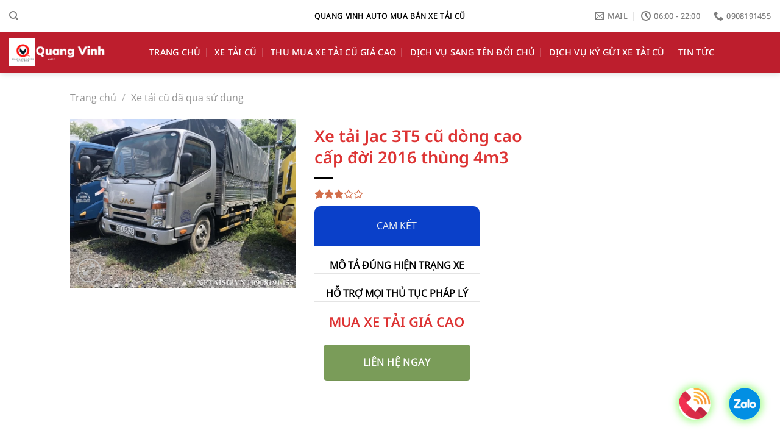

--- FILE ---
content_type: text/html; charset=UTF-8
request_url: https://xetaisg.vn/san-pham/xe-tai-jac-3t5-cu-dong-cao-cap-doi-2016-thung-4m3/
body_size: 33118
content:
<!DOCTYPE html><html lang="vi" class="loading-site no-js"><head><script data-no-optimize="1">var litespeed_docref=sessionStorage.getItem("litespeed_docref");litespeed_docref&&(Object.defineProperty(document,"referrer",{get:function(){return litespeed_docref}}),sessionStorage.removeItem("litespeed_docref"));</script> <meta charset="UTF-8" /><link rel="profile" href="http://gmpg.org/xfn/11" /><link rel="pingback" href="https://xetaisg.vn/xmlrpc.php" /><meta name='robots' content='index, follow, max-image-preview:large, max-snippet:-1, max-video-preview:-1' /> <script data-cfasync="false" data-pagespeed-no-defer>var gtm4wp_datalayer_name = "dataLayer";
	var dataLayer = dataLayer || [];</script> <meta name="viewport" content="width=device-width, initial-scale=1" /><title>Xe tải Jac 3T5 cũ dòng cao cấp đời 2016 thùng 4m3 - Công ty TNHH TM DV Quang Vinh Auto</title><meta name="description" content="Xe tải Jac 3t5 cũ đời 2016 thùng 4m3 đây là dòng cao cấp sử dụng cabin vuông của Jac. Xe chưa bị tai nạn đâm đụng giá cực kỳ hợp lý" /><link rel="canonical" href="https://xetaisg.vn/san-pham/xe-tai-jac-3t5-cu-dong-cao-cap-doi-2016-thung-4m3/" /><meta property="og:locale" content="vi_VN" /><meta property="og:type" content="article" /><meta property="og:title" content="Xe tải Jac 3T5 cũ dòng cao cấp đời 2016 thùng 4m3" /><meta property="og:description" content="Xe tải Jac 3t5 cũ đời 2016 thùng 4m3 đây là dòng cao cấp sử dụng cabin vuông của Jac. Xe chưa bị tai nạn đâm đụng giá cực kỳ hợp lý" /><meta property="og:url" content="https://xetaisg.vn/san-pham/xe-tai-jac-3t5-cu-dong-cao-cap-doi-2016-thung-4m3/" /><meta property="og:site_name" content="Công ty TNHH TM DV Quang Vinh Auto" /><meta property="article:modified_time" content="2022-02-14T00:18:58+00:00" /><meta property="og:image" content="https://xetaisg.vn/wp-content/uploads/2019/10/xe-tai-jac-3t5-cu-08.jpg" /><meta property="og:image:width" content="800" /><meta property="og:image:height" content="599" /><meta property="og:image:type" content="image/jpeg" /><meta name="twitter:card" content="summary_large_image" /><meta name="twitter:label1" content="Ước tính thời gian đọc" /><meta name="twitter:data1" content="4 phút" /> <script type="application/ld+json" class="yoast-schema-graph">{"@context":"https://schema.org","@graph":[{"@type":["WebPage","ItemPage"],"@id":"https://xetaisg.vn/san-pham/xe-tai-jac-3t5-cu-dong-cao-cap-doi-2016-thung-4m3/","url":"https://xetaisg.vn/san-pham/xe-tai-jac-3t5-cu-dong-cao-cap-doi-2016-thung-4m3/","name":"Xe tải Jac 3T5 cũ dòng cao cấp đời 2016 thùng 4m3 - Công ty TNHH TM DV Quang Vinh Auto","isPartOf":{"@id":"https://xetaisg.vn/#website"},"primaryImageOfPage":{"@id":"https://xetaisg.vn/san-pham/xe-tai-jac-3t5-cu-dong-cao-cap-doi-2016-thung-4m3/#primaryimage"},"image":{"@id":"https://xetaisg.vn/san-pham/xe-tai-jac-3t5-cu-dong-cao-cap-doi-2016-thung-4m3/#primaryimage"},"thumbnailUrl":"https://xetaisg.vn/wp-content/uploads/2019/10/xe-tai-jac-3t5-cu-08.jpg","datePublished":"2019-10-11T02:18:51+00:00","dateModified":"2022-02-14T00:18:58+00:00","description":"Xe tải Jac 3t5 cũ đời 2016 thùng 4m3 đây là dòng cao cấp sử dụng cabin vuông của Jac. Xe chưa bị tai nạn đâm đụng giá cực kỳ hợp lý","breadcrumb":{"@id":"https://xetaisg.vn/san-pham/xe-tai-jac-3t5-cu-dong-cao-cap-doi-2016-thung-4m3/#breadcrumb"},"inLanguage":"vi","potentialAction":[{"@type":"ReadAction","target":["https://xetaisg.vn/san-pham/xe-tai-jac-3t5-cu-dong-cao-cap-doi-2016-thung-4m3/"]}]},{"@type":"ImageObject","inLanguage":"vi","@id":"https://xetaisg.vn/san-pham/xe-tai-jac-3t5-cu-dong-cao-cap-doi-2016-thung-4m3/#primaryimage","url":"https://xetaisg.vn/wp-content/uploads/2019/10/xe-tai-jac-3t5-cu-08.jpg","contentUrl":"https://xetaisg.vn/wp-content/uploads/2019/10/xe-tai-jac-3t5-cu-08.jpg","width":800,"height":599},{"@type":"BreadcrumbList","@id":"https://xetaisg.vn/san-pham/xe-tai-jac-3t5-cu-dong-cao-cap-doi-2016-thung-4m3/#breadcrumb","itemListElement":[{"@type":"ListItem","position":1,"name":"Trang chủ","item":"https://xetaisg.vn/"},{"@type":"ListItem","position":2,"name":"Cửa hàng","item":"https://xetaisg.vn/?page_id=5257"},{"@type":"ListItem","position":3,"name":"Xe tải Jac 3T5 cũ dòng cao cấp đời 2016 thùng 4m3"}]},{"@type":"WebSite","@id":"https://xetaisg.vn/#website","url":"https://xetaisg.vn/","name":"Tổng đại lý xe tải Sài Gòn","description":"Chuyên kinh doanh xe tải cũ","potentialAction":[{"@type":"SearchAction","target":{"@type":"EntryPoint","urlTemplate":"https://xetaisg.vn/?s={search_term_string}"},"query-input":{"@type":"PropertyValueSpecification","valueRequired":true,"valueName":"search_term_string"}}],"inLanguage":"vi"}]}</script> <link rel='dns-prefetch' href='//www.googletagmanager.com' /><link rel='prefetch' href='https://xetaisg.vn/wp-content/themes/flatsome/assets/js/flatsome.js?ver=e2eddd6c228105dac048' /><link rel='prefetch' href='https://xetaisg.vn/wp-content/themes/flatsome/assets/js/chunk.slider.js?ver=3.20.2' /><link rel='prefetch' href='https://xetaisg.vn/wp-content/themes/flatsome/assets/js/chunk.popups.js?ver=3.20.2' /><link rel='prefetch' href='https://xetaisg.vn/wp-content/themes/flatsome/assets/js/chunk.tooltips.js?ver=3.20.2' /><link rel='prefetch' href='https://xetaisg.vn/wp-content/themes/flatsome/assets/js/woocommerce.js?ver=1c9be63d628ff7c3ff4c' /><link rel="alternate" type="application/rss+xml" title="Dòng thông tin Công ty TNHH TM DV Quang Vinh Auto &raquo;" href="https://xetaisg.vn/feed/" /><link rel="alternate" type="application/rss+xml" title="Công ty TNHH TM DV Quang Vinh Auto &raquo; Dòng bình luận" href="https://xetaisg.vn/comments/feed/" /><link rel="alternate" type="application/rss+xml" title="Công ty TNHH TM DV Quang Vinh Auto &raquo; Xe tải Jac 3T5 cũ dòng cao cấp đời 2016 thùng 4m3 Dòng bình luận" href="https://xetaisg.vn/san-pham/xe-tai-jac-3t5-cu-dong-cao-cap-doi-2016-thung-4m3/feed/" /><link rel="alternate" title="oNhúng (JSON)" type="application/json+oembed" href="https://xetaisg.vn/wp-json/oembed/1.0/embed?url=https%3A%2F%2Fxetaisg.vn%2Fsan-pham%2Fxe-tai-jac-3t5-cu-dong-cao-cap-doi-2016-thung-4m3%2F" /><link rel="alternate" title="oNhúng (XML)" type="text/xml+oembed" href="https://xetaisg.vn/wp-json/oembed/1.0/embed?url=https%3A%2F%2Fxetaisg.vn%2Fsan-pham%2Fxe-tai-jac-3t5-cu-dong-cao-cap-doi-2016-thung-4m3%2F&#038;format=xml" /><style id="litespeed-ccss">:root{--wp-admin-theme-color:#007cba;--wp-admin-theme-color--rgb:0,124,186;--wp-admin-theme-color-darker-10:#006ba1;--wp-admin-theme-color-darker-10--rgb:0,107,161;--wp-admin-theme-color-darker-20:#005a87;--wp-admin-theme-color-darker-20--rgb:0,90,135;--wp-admin-border-width-focus:2px;--wp-block-synced-color:#7a00df;--wp-block-synced-color--rgb:122,0,223;--wp-bound-block-color:var(--wp-block-synced-color)}:root{--wp--preset--font-size--normal:16px;--wp--preset--font-size--huge:42px}.screen-reader-text{clip:rect(1px,1px,1px,1px);word-wrap:normal!important;border:0;clip-path:inset(50%);height:1px;margin:-1px;overflow:hidden;padding:0;position:absolute;width:1px}.woocommerce form .form-row .required{visibility:visible}html{-ms-text-size-adjust:100%;-webkit-text-size-adjust:100%;font-family:sans-serif}body{margin:0}header,main,nav{display:block}a{background-color:transparent}strong{font-weight:inherit;font-weight:bolder}img{border-style:none}button,input,textarea{font:inherit}button,input{overflow:visible}button{text-transform:none}[type=submit],button{-webkit-appearance:button}button::-moz-focus-inner,input::-moz-focus-inner{border:0;padding:0}button:-moz-focusring,input:-moz-focusring{outline:1px dotted ButtonText}textarea{overflow:auto}[type=checkbox]{box-sizing:border-box;padding:0}[type=search]{-webkit-appearance:textfield}[type=search]::-webkit-search-cancel-button,[type=search]::-webkit-search-decoration{-webkit-appearance:none}*,:after,:before,html{box-sizing:border-box}html{background-attachment:fixed}body{-webkit-font-smoothing:antialiased;-moz-osx-font-smoothing:grayscale;color:#777}img{display:inline-block;height:auto;max-width:100%;vertical-align:middle}p:empty{display:none}a,button,input{touch-action:manipulation}.col{margin:0;padding:0 15px 30px;position:relative;width:100%}.col-fit{flex:1}.col-inner{background-position:50% 50%;background-repeat:no-repeat;background-size:cover;flex:1 0 auto;margin-left:auto;margin-right:auto;position:relative;width:100%}@media screen and (min-width:850px){.col:first-child .col-inner{margin-left:auto;margin-right:0}.col+.col .col-inner{margin-left:0;margin-right:auto}}@media screen and (max-width:549px){.small-col-first{order:-1}}@media screen and (max-width:849px){.col{padding-bottom:30px}}@media screen and (min-width:850px){.row-divided>.col+.col:not(.large-12){border-left:1px solid #ececec}.row-divided.row-reverse>.col+.col:not(.large-12){border-left:0;border-right:1px solid #ececec}}.align-equal>.col{display:flex}.align-center{justify-content:center!important}.small-11{flex-basis:91.6666666667%;max-width:91.6666666667%}.small-12{flex-basis:100%;max-width:100%}.small-columns-4>.col{flex-basis:25%;max-width:25%}@media screen and (min-width:550px){.medium-6{flex-basis:50%;max-width:50%}.medium-12{flex-basis:100%;max-width:100%}}@media screen and (min-width:850px){.large-3{flex-basis:25%;max-width:25%}.large-6{flex-basis:50%;max-width:50%}.large-9{flex-basis:75%;max-width:75%}.large-12{flex-basis:100%;max-width:100%}}.container,.row{margin-left:auto;margin-right:auto;width:100%}.container{padding-left:15px;padding-right:15px}.container,.row{max-width:1080px}.row.row-collapse{max-width:1050px}.row.row-small{max-width:1065px}.row.row-large{max-width:1110px}.flex-row{align-items:center;display:flex;flex-flow:row nowrap;justify-content:space-between;width:100%}.header .flex-row{height:100%}.flex-col{max-height:100%}.flex-grow{-ms-flex-negative:1;-ms-flex-preferred-size:auto!important;flex:1}.flex-center{margin:0 auto}.flex-left{margin-right:auto}.flex-right{margin-left:auto}.flex-has-center>.flex-row>.flex-col:not(.flex-center){flex:1}@media (max-width:849px){.medium-flex-wrap{flex-flow:column wrap}.medium-flex-wrap .flex-col{flex-grow:0;padding-bottom:5px;padding-top:5px;width:100%}}@media (-ms-high-contrast:none){.nav>li>a>i{top:-1px}}.row{display:flex;flex-flow:row wrap;width:100%}.row .row:not(.row-collapse){margin-left:-15px;margin-right:-15px;padding-left:0;padding-right:0;width:auto}.row-reverse{flex-direction:row-reverse}.row-collapse{padding:0}.row-collapse>.col{padding:0!important}.row .row-small:not(.row-collapse){margin-bottom:0;margin-left:-10px;margin-right:-10px}.row-small>.col{margin-bottom:0;padding:0 9.8px 19.6px}@media screen and (min-width:850px){.row-large{padding-left:0;padding-right:0}.row-large>.col{margin-bottom:0;padding:0 30px 30px}}.nav-dropdown{background-color:#fff;color:#777;display:table;left:-99999px;margin:0;max-height:0;min-width:260px;opacity:0;padding:20px 0;position:absolute;text-align:left;visibility:hidden;z-index:9}.nav-dropdown:after{clear:both;content:"";display:block;height:0;visibility:hidden}.nav-dropdown li{display:block;margin:0;vertical-align:top}.nav-dropdown>li.html{min-width:260px}.nav-dropdown-default{padding:20px}.nav-dropdown-has-arrow li.has-dropdown:after,.nav-dropdown-has-arrow li.has-dropdown:before{border:solid transparent;bottom:-2px;content:"";height:0;left:50%;opacity:0;position:absolute;width:0;z-index:10}.nav-dropdown-has-arrow li.has-dropdown:after{border-color:hsla(0,0%,87%,0) hsla(0,0%,87%,0) #fff;border-width:8px;margin-left:-8px}.nav-dropdown-has-arrow li.has-dropdown:before{border-width:11px;margin-left:-11px;z-index:-999}.nav-dropdown-has-shadow .nav-dropdown{box-shadow:1px 1px 15px rgba(0,0,0,.15)}.nav-dropdown-has-arrow.nav-dropdown-has-border li.has-dropdown:before{border-bottom-color:#ddd}.nav-dropdown-has-border .nav-dropdown{border:2px solid #ddd}.nav,.nav ul:not(.nav-dropdown){margin:0;padding:0}.nav{align-items:center;display:flex;flex-flow:row wrap;width:100%}.nav,.nav>li{position:relative}.nav>li{display:inline-block;list-style:none;margin:0 7px;padding:0}.nav>li>a{align-items:center;display:inline-flex;flex-wrap:wrap;padding:10px 0}.nav-small .nav>li>a,.nav.nav-small>li>a{font-weight:400;padding-bottom:5px;padding-top:5px;vertical-align:top}.nav-small.nav>li.html{font-size:.75em}.nav-center{justify-content:center}.nav-left{justify-content:flex-start}.nav-right{justify-content:flex-end}@media (max-width:849px){.medium-nav-center{justify-content:center}}.nav>li>a{color:hsla(0,0%,40%,.85)}.nav>li.active>a{color:hsla(0,0%,7%,.85)}.nav li:first-child{margin-left:0!important}.nav li:last-child{margin-right:0!important}.nav-uppercase>li>a{font-weight:bolder;letter-spacing:.02em;text-transform:uppercase}@media (min-width:850px){.nav-divided>li{margin:0 .7em}.nav-divided>li+li>a:after{border-left:1px solid rgba(0,0,0,.1);content:"";height:15px;left:-1em;margin-top:-7px;position:absolute;top:50%;width:1px}}li.html form,li.html input{margin:0}.nav.nav-vertical{flex-flow:column}.nav.nav-vertical li{list-style:none;margin:0;width:100%}.nav-vertical>li{align-items:center;display:flex;flex-flow:row wrap}.nav-vertical>li>a{align-items:center;display:flex;flex-grow:1;width:auto}.nav-vertical>li.html{padding-bottom:1em;padding-top:1em}.nav-sidebar.nav-vertical>li+li{border-top:1px solid #ececec}.nav-vertical>li+li{border-top:1px solid #ececec}.badge-container{margin:30px 0 0}.button,button{background-color:transparent;border:1px solid transparent;border-radius:0;box-sizing:border-box;color:currentColor;display:inline-block;font-size:.97em;font-weight:bolder;letter-spacing:.03em;line-height:2.4em;margin-right:1em;margin-top:0;max-width:100%;min-height:2.5em;padding:0 1.2em;position:relative;text-align:center;text-decoration:none;text-rendering:optimizeLegibility;text-shadow:none;text-transform:uppercase;vertical-align:middle}.button span{display:inline-block;line-height:1.6}.button.is-outline{line-height:2.19em}.button{background-color:var(--fs-color-primary);border-color:rgba(0,0,0,.05);color:#fff}.button.is-outline{background-color:transparent;border:2px solid}.is-outline{color:silver}.success{background-color:var(--fs-color-success)}.secondary{background-color:var(--fs-color-secondary)}.text-center .button:first-of-type{margin-left:0!important}.text-center .button:last-of-type{margin-right:0!important}.flex-col .button,.flex-col button,.flex-col input{margin-bottom:0}.is-divider{background-color:rgba(0,0,0,.1);display:block;height:3px;margin:1em 0;max-width:30px;width:100%}form{margin-bottom:0}input[type=password],input[type=search],input[type=text],textarea{background-color:#fff;border:1px solid #ddd;border-radius:0;box-shadow:inset 0 1px 2px rgba(0,0,0,.1);box-sizing:border-box;color:#333;font-size:.97em;height:2.507em;max-width:100%;padding:0 .75em;vertical-align:middle;width:100%}@media (max-width:849px){input[type=password],input[type=search],input[type=text],textarea{font-size:1rem}}input[type=search],input[type=text],textarea{-webkit-appearance:none;-moz-appearance:none;appearance:none}textarea{min-height:120px;padding-top:.7em}label{display:block;font-size:.9em;font-weight:700;margin-bottom:.4em}input[type=checkbox]{display:inline;font-size:16px;margin-right:10px}.form-flat input:not([type=submit]){background-color:rgba(0,0,0,.03);border-color:rgba(0,0,0,.09);border-radius:99px;box-shadow:none;color:currentColor!important}.form-flat button,.form-flat input{border-radius:99px}.form-flat .flex-row .flex-col{padding-right:4px}.nav-dark .form-flat input:not([type=submit]){background-color:hsla(0,0%,100%,.2)!important;border-color:hsla(0,0%,100%,.09);color:#fff}.nav-dark .form-flat input::-webkit-input-placeholder{color:#fff}.form-flat .button.icon{background-color:transparent!important;border-color:transparent!important;box-shadow:none;color:currentColor!important}i[class^=icon-]{speak:none!important;display:inline-block;font-display:block;font-family:fl-icons!important;font-style:normal!important;font-variant:normal!important;font-weight:400!important;line-height:1.2;margin:0;padding:0;position:relative;text-transform:none!important}.button i,button i{top:-1.5px;vertical-align:middle}.button.icon{display:inline-block;margin-left:.12em;margin-right:.12em;min-width:2.5em;padding-left:.6em;padding-right:.6em}.button.icon i{font-size:1.2em}.button.icon.circle{padding-left:0;padding-right:0}.button.icon.circle>i{margin:0 8px}.button.icon.circle>i:only-child{margin:0}.nav>li>a>i{font-size:20px;vertical-align:middle}.nav>li>a>i+span{margin-left:5px}.nav-small>li>a>i{font-size:1em}.nav>li>a>i.icon-search{font-size:1.2em}.nav>li>a>i.icon-menu{font-size:1.9em}.nav>li.has-icon>a>i{min-width:1em}img{opacity:1}.image-tools{padding:10px;position:absolute}.image-tools a:last-child{margin-bottom:0}.image-tools a.button{display:block}.image-tools.bottom.left{padding-right:0;padding-top:0}.image-tools.top.right{padding-bottom:0;padding-left:0}@media only screen and (max-device-width:1024px){.image-tools{opacity:1!important;padding:5px}}.lightbox-content{background-color:#fff;box-shadow:3px 3px 20px 0 rgba(0,0,0,.15);margin:0 auto;max-width:875px;position:relative}.lightbox-content .lightbox-inner{padding:30px 20px}.mfp-hide{display:none!important}label{color:#222}.row-slider,.slider{position:relative;scrollbar-width:none}.slider:not(.flickity-enabled){-ms-overflow-style:-ms-autohiding-scrollbar;overflow-x:scroll;overflow-y:hidden;white-space:nowrap;width:auto}.row-slider::-webkit-scrollbar,.slider::-webkit-scrollbar{height:0!important;width:0!important}.row.row-slider:not(.flickity-enabled){display:block}.slider:not(.flickity-enabled)>*{display:inline-block!important;vertical-align:top;white-space:normal!important}.slider>div:not(.col){width:100%}a{color:var(--fs-experimental-link-color);text-decoration:none}a.plain{color:currentColor}ul{list-style:disc}ul{margin-top:0;padding:0}ul ul{margin:1.5em 0 1.5em 3em}li{margin-bottom:.6em}.button,button,input,textarea{margin-bottom:1em}form,p,ul{margin-bottom:1.3em}form p{margin-bottom:.5em}body{line-height:1.6}h1,h3{color:#555;margin-bottom:.5em;margin-top:0;text-rendering:optimizeSpeed;width:100%}h1{font-size:1.7em}h1{line-height:1.3}h3{font-size:1.25em}@media (max-width:549px){h1{font-size:1.4em}h3{font-size:1em}}p{margin-top:0}h3>span{-webkit-box-decoration-break:clone;box-decoration-break:clone}.uppercase{letter-spacing:.05em;line-height:1.05;text-transform:uppercase}.is-normal{font-weight:400}.uppercase{line-height:1.2;text-transform:uppercase}.is-larger{font-size:1.3em}.is-small{font-size:.8em}@media (max-width:549px){.is-larger{font-size:1.2em}}.nav>li>a{font-size:.8em}.nav>li.html{font-size:.85em}.nav-size-medium>li>a{font-size:.9em}.clearfix:after,.container:after,.row:after{clear:both;content:"";display:table}@media (max-width:549px){.hide-for-small{display:none!important}}@media (min-width:850px){.show-for-medium{display:none!important}}@media (max-width:849px){.hide-for-medium{display:none!important}.medium-text-center{float:none!important;text-align:center!important;width:100%!important}}.expand,.full-width{display:block;max-width:100%!important;padding-left:0!important;padding-right:0!important;width:100%!important}.mb-0{margin-bottom:0!important}.mb-half{margin-bottom:15px}.text-left{text-align:left}.text-center{text-align:center}.text-center>div{margin-left:auto;margin-right:auto}.text-left .is-divider{margin-left:0;margin-right:auto}.relative{position:relative!important}.absolute{position:absolute!important}.fixed{position:fixed!important;z-index:12}.top{top:0}.right{right:0}.left{left:0}.bottom,.fill{bottom:0}.fill{height:100%;left:0;margin:0!important;padding:0!important;position:absolute;right:0;top:0}.circle{border-radius:999px!important;-o-object-fit:cover;object-fit:cover}.z-1{z-index:21}.z-3{z-index:23}.z-top{z-index:9995}.no-scrollbar{-ms-overflow-style:-ms-autohiding-scrollbar;scrollbar-width:none}.no-scrollbar::-webkit-scrollbar{height:0!important;width:0!important}.screen-reader-text{clip:rect(1px,1px,1px,1px);height:1px;overflow:hidden;position:absolute!important;width:1px}.is-border{border:1px solid #ececec;border-radius:0;bottom:0;left:0;margin:0;position:absolute;right:0;top:0}.box-shadow{box-shadow:0 3px 6px -4px rgba(0,0,0,.16),0 3px 6px rgba(0,0,0,.23)}.show-on-hover{filter:blur(0);opacity:0}.dark{color:#f1f1f1}.nav-dark .nav>li>a{color:hsla(0,0%,100%,.8)}.nav-dark .nav>li.active>a{color:#fff}.nav-dark .nav-divided>li+li>a:after{border-color:hsla(0,0%,100%,.2)}:root{--flatsome-scroll-padding-top:calc(var(--flatsome--header--sticky-height,0px) + var(--wp-admin--admin-bar--height,0px))}html{overflow-x:hidden;scroll-padding-top:var(--flatsome-scroll-padding-top)}@supports (overflow:clip){body{overflow-x:clip}}#main,#wrapper{background-color:#fff;position:relative}.header,.header-wrapper{background-position:50% 0;background-size:cover;position:relative;width:100%;z-index:1001}.header-bg-color{background-color:hsla(0,0%,100%,.9)}.header-top{align-items:center;display:flex;flex-wrap:no-wrap}.header-bg-color,.header-bg-image{background-position:50% 0}.header-top{background-color:var(--fs-color-primary);min-height:20px;position:relative;z-index:11}.header-main{position:relative;z-index:10}.header-shadow .header-wrapper{box-shadow:1px 1px 10px rgba(0,0,0,.15)}.header-full-width .container{max-width:100%!important}.breadcrumbs{color:#222;font-weight:700;letter-spacing:0;padding:0}.breadcrumbs .divider{font-weight:300;margin:0 .3em;opacity:.35;position:relative;top:0}.breadcrumbs a{color:hsla(0,0%,40%,.7);font-weight:400}.breadcrumbs a:first-of-type{margin-left:0}@media (min-width:850px){.comment-form>p{padding:0 15px;width:100%}}html{background-color:#5b5b5b}.back-to-top{bottom:20px;margin:0;opacity:0;right:20px;transform:translateY(30%)}.logo{line-height:1;margin:0}.logo a{color:var(--fs-color-primary);display:block;font-size:32px;font-weight:bolder;margin:0;text-decoration:none;text-transform:uppercase}.logo img{display:block;width:auto}.header-logo-dark,.nav-dark .header-logo{display:none!important}.nav-dark .header-logo-dark{display:block!important}.nav-dark .logo a{color:#fff}.logo-left .logo{margin-left:0;margin-right:30px}@media screen and (max-width:849px){.header-inner .nav{flex-wrap:nowrap}.medium-logo-center .flex-left{flex:1 1 0;order:1}.medium-logo-center .logo{margin:0 15px;order:2;text-align:center}.medium-logo-center .logo img{margin:0 auto}.medium-logo-center .flex-right{flex:1 1 0;order:3}}.page-title{position:relative}.page-title-inner{min-height:60px;padding-top:20px;position:relative}.sidebar-menu .search-form{display:block!important}.searchform-wrapper form{margin-bottom:0}.sidebar-menu .search-form{padding:5px 0;width:100%}.searchform{position:relative}.searchform .button.icon{margin:0}.searchform .button.icon i{font-size:1.2em}.searchform-wrapper{width:100%}.searchform-wrapper.form-flat .flex-col:last-of-type{margin-left:-2.9em}@media (max-width:849px){.searchform-wrapper{font-size:1rem}}.header .search-form .live-search-results{background-color:hsla(0,0%,100%,.95);box-shadow:0 0 10px 0 rgba(0,0,0,.1);color:#111;left:0;position:absolute;right:0;text-align:left;top:105%}.header li .html .live-search-results{background-color:transparent;box-shadow:none;position:relative;top:0}.icon-phone:before{content:""}.icon-menu:before{content:""}.icon-angle-up:before{content:""}.icon-envelop:before{content:""}.icon-search:before{content:""}.icon-expand:before{content:""}.icon-clock:before{content:""}.woocommerce-form-login .button{margin-bottom:0}.form-row-wide{clear:both}.woocommerce-product-gallery .woocommerce-product-gallery__wrapper{margin:0}.woocommerce-form input[type=password]{padding:0 2em 0 .75em}#login-form-popup .woocommerce-form{margin-bottom:0}#login-form-popup .account-container.lightbox-inner>.account-login-inner{padding-left:15px;padding-right:15px}.price{line-height:1}.product-info .price{font-size:1.5em;font-weight:bolder;margin:.5em 0}.price-wrapper .price{display:block}.product-main{padding:40px 0}.page-title:not(.featured-title)+main .product-main{padding-top:15px}.product-info{padding-top:10px}.product-gallery,.product-thumbnails .col{padding-bottom:0!important}.product-gallery-slider img,.product-thumbnails img{width:100%}.product-thumbnails{padding-top:0}.product-thumbnails a{background-color:#fff;border:1px solid transparent;display:block;overflow:hidden;transform:translateY(0)}.product-thumbnails .is-nav-selected a{border-color:rgba(0,0,0,.2)}.product-thumbnails img{backface-visibility:hidden;margin-bottom:-5px;opacity:.5}.product-thumbnails .is-nav-selected a img{border-color:rgba(0,0,0,.3);opacity:1;transform:translateY(-5px)}:root{--primary-color:#58aaaa;--fs-color-primary:#58aaaa;--fs-color-secondary:#d26e4b;--fs-color-success:#7a9c59;--fs-color-alert:#b20000;--fs-experimental-link-color:#0a5ba2;--fs-experimental-link-color-hover:#4db304}.header-main{height:68px}#logo img{max-height:68px}#logo{width:200px}#logo img{padding:11px 0}.header-top{min-height:52px}.header-bg-color{background-color:#bd1e2d}.header-main .nav>li>a{line-height:16px}@media (max-width:549px){.header-main{height:70px}#logo img{max-height:70px}}.nav-dropdown-has-arrow.nav-dropdown-has-border li.has-dropdown:before{border-bottom-color:#000}.nav .nav-dropdown{border-color:#000}.nav-dropdown{border-radius:3px}.nav-dropdown{font-size:100%}.nav-dropdown-has-arrow li.has-dropdown:after{border-bottom-color:#fff}.nav .nav-dropdown{background-color:#fff}.header-top{background-color:#ffffff!important}body{color:#000}h1,h3{color:#d33}body{font-size:100%}@media screen and (max-width:549px){body{font-size:105%}}body{font-family:"Open Sans",sans-serif}body{font-weight:400;font-style:normal}.nav>li>a{font-family:"Noto Sans",sans-serif}.nav>li>a{font-weight:500;font-style:normal}h1,h3{font-family:"Noto Sans",sans-serif}h1,h3{font-weight:600;font-style:normal}.header:not(.transparent) .header-nav-main.nav>li>a{color:#fff}.is-divider{background-color:#000}html{background-color:#fff}#col-213724383>.col-inner{padding:20px 0;border-radius:10px}#row-747774528>.col>.col-inner{background-color:#0a40c9}#row-1638661126>.col>.col-inner{padding:20px 0 1px;background-color:#fff}#row-1413056511>.col>.col-inner{padding:20px 0 1px;background-color:#fff}#gap-1209304339{padding-top:10px}#row-1649868592>.col>.col-inner{padding:15px 15px 5px;background-color:#fff}.screen-reader-text{clip:rect(1px,1px,1px,1px);word-wrap:normal!important;border:0;clip-path:inset(50%);height:1px;margin:-1px;overflow:hidden;overflow-wrap:normal!important;padding:0;position:absolute!important;width:1px}:root{--wp--preset--aspect-ratio--square:1;--wp--preset--aspect-ratio--4-3:4/3;--wp--preset--aspect-ratio--3-4:3/4;--wp--preset--aspect-ratio--3-2:3/2;--wp--preset--aspect-ratio--2-3:2/3;--wp--preset--aspect-ratio--16-9:16/9;--wp--preset--aspect-ratio--9-16:9/16;--wp--preset--color--black:#000;--wp--preset--color--cyan-bluish-gray:#abb8c3;--wp--preset--color--white:#fff;--wp--preset--color--pale-pink:#f78da7;--wp--preset--color--vivid-red:#cf2e2e;--wp--preset--color--luminous-vivid-orange:#ff6900;--wp--preset--color--luminous-vivid-amber:#fcb900;--wp--preset--color--light-green-cyan:#7bdcb5;--wp--preset--color--vivid-green-cyan:#00d084;--wp--preset--color--pale-cyan-blue:#8ed1fc;--wp--preset--color--vivid-cyan-blue:#0693e3;--wp--preset--color--vivid-purple:#9b51e0;--wp--preset--color--primary:#58aaaa;--wp--preset--color--secondary:#d26e4b;--wp--preset--color--success:#7a9c59;--wp--preset--color--alert:#b20000;--wp--preset--gradient--vivid-cyan-blue-to-vivid-purple:linear-gradient(135deg,rgba(6,147,227,1) 0%,#9b51e0 100%);--wp--preset--gradient--light-green-cyan-to-vivid-green-cyan:linear-gradient(135deg,#7adcb4 0%,#00d082 100%);--wp--preset--gradient--luminous-vivid-amber-to-luminous-vivid-orange:linear-gradient(135deg,rgba(252,185,0,1) 0%,rgba(255,105,0,1) 100%);--wp--preset--gradient--luminous-vivid-orange-to-vivid-red:linear-gradient(135deg,rgba(255,105,0,1) 0%,#cf2e2e 100%);--wp--preset--gradient--very-light-gray-to-cyan-bluish-gray:linear-gradient(135deg,#eee 0%,#a9b8c3 100%);--wp--preset--gradient--cool-to-warm-spectrum:linear-gradient(135deg,#4aeadc 0%,#9778d1 20%,#cf2aba 40%,#ee2c82 60%,#fb6962 80%,#fef84c 100%);--wp--preset--gradient--blush-light-purple:linear-gradient(135deg,#ffceec 0%,#9896f0 100%);--wp--preset--gradient--blush-bordeaux:linear-gradient(135deg,#fecda5 0%,#fe2d2d 50%,#6b003e 100%);--wp--preset--gradient--luminous-dusk:linear-gradient(135deg,#ffcb70 0%,#c751c0 50%,#4158d0 100%);--wp--preset--gradient--pale-ocean:linear-gradient(135deg,#fff5cb 0%,#b6e3d4 50%,#33a7b5 100%);--wp--preset--gradient--electric-grass:linear-gradient(135deg,#caf880 0%,#71ce7e 100%);--wp--preset--gradient--midnight:linear-gradient(135deg,#020381 0%,#2874fc 100%);--wp--preset--font-size--small:13px;--wp--preset--font-size--medium:20px;--wp--preset--font-size--large:36px;--wp--preset--font-size--x-large:42px;--wp--preset--font-family--inter:"Inter",sans-serif;--wp--preset--font-family--cardo:Cardo;--wp--preset--spacing--20:.44rem;--wp--preset--spacing--30:.67rem;--wp--preset--spacing--40:1rem;--wp--preset--spacing--50:1.5rem;--wp--preset--spacing--60:2.25rem;--wp--preset--spacing--70:3.38rem;--wp--preset--spacing--80:5.06rem;--wp--preset--shadow--natural:6px 6px 9px rgba(0,0,0,.2);--wp--preset--shadow--deep:12px 12px 50px rgba(0,0,0,.4);--wp--preset--shadow--sharp:6px 6px 0px rgba(0,0,0,.2);--wp--preset--shadow--outlined:6px 6px 0px -3px rgba(255,255,255,1),6px 6px rgba(0,0,0,1);--wp--preset--shadow--crisp:6px 6px 0px rgba(0,0,0,1)}body{padding-top:0;padding-right:0;padding-bottom:0;padding-left:0}</style><link rel="preload" data-asynced="1" data-optimized="2" as="style" onload="this.onload=null;this.rel='stylesheet'" href="https://xetaisg.vn/wp-content/litespeed/ucss/2222a4cd3ec7e100dc03fe4b83479d8b.css?ver=8f700" /><script type="litespeed/javascript">!function(a){"use strict";var b=function(b,c,d){function e(a){return h.body?a():void setTimeout(function(){e(a)})}function f(){i.addEventListener&&i.removeEventListener("load",f),i.media=d||"all"}var g,h=a.document,i=h.createElement("link");if(c)g=c;else{var j=(h.body||h.getElementsByTagName("head")[0]).childNodes;g=j[j.length-1]}var k=h.styleSheets;i.rel="stylesheet",i.href=b,i.media="only x",e(function(){g.parentNode.insertBefore(i,c?g:g.nextSibling)});var l=function(a){for(var b=i.href,c=k.length;c--;)if(k[c].href===b)return a();setTimeout(function(){l(a)})};return i.addEventListener&&i.addEventListener("load",f),i.onloadcssdefined=l,l(f),i};"undefined"!=typeof exports?exports.loadCSS=b:a.loadCSS=b}("undefined"!=typeof global?global:this);!function(a){if(a.loadCSS){var b=loadCSS.relpreload={};if(b.support=function(){try{return a.document.createElement("link").relList.supports("preload")}catch(b){return!1}},b.poly=function(){for(var b=a.document.getElementsByTagName("link"),c=0;c<b.length;c++){var d=b[c];"preload"===d.rel&&"style"===d.getAttribute("as")&&(a.loadCSS(d.href,d,d.getAttribute("media")),d.rel=null)}},!b.support()){b.poly();var c=a.setInterval(b.poly,300);a.addEventListener&&a.addEventListener("load",function(){b.poly(),a.clearInterval(c)}),a.attachEvent&&a.attachEvent("onload",function(){a.clearInterval(c)})}}}(this);</script> <script type="litespeed/javascript" data-src="https://xetaisg.vn/wp-includes/js/jquery/jquery.min.js?ver=3.7.1" id="jquery-core-js"></script> 
 <script type="litespeed/javascript" data-src="https://www.googletagmanager.com/gtag/js?id=GT-T5N478K" id="google_gtagjs-js"></script> <script id="google_gtagjs-js-after" type="litespeed/javascript">window.dataLayer=window.dataLayer||[];function gtag(){dataLayer.push(arguments)}
gtag("set","linker",{"domains":["xetaisg.vn"]});gtag("js",new Date());gtag("set","developer_id.dZTNiMT",!0);gtag("config","GT-T5N478K");window._googlesitekit=window._googlesitekit||{};window._googlesitekit.throttledEvents=[];window._googlesitekit.gtagEvent=(name,data)=>{var key=JSON.stringify({name,data});if(!!window._googlesitekit.throttledEvents[key]){return}window._googlesitekit.throttledEvents[key]=!0;setTimeout(()=>{delete window._googlesitekit.throttledEvents[key]},5);gtag("event",name,{...data,event_source:"site-kit"})}</script> <link rel="https://api.w.org/" href="https://xetaisg.vn/wp-json/" /><link rel="alternate" title="JSON" type="application/json" href="https://xetaisg.vn/wp-json/wp/v2/product/6057" /><link rel="EditURI" type="application/rsd+xml" title="RSD" href="https://xetaisg.vn/xmlrpc.php?rsd" /><meta name="generator" content="WordPress 6.9" /><meta name="generator" content="WooCommerce 10.4.3" /><link rel='shortlink' href='https://xetaisg.vn/?p=6057' /><meta name="generator" content="Site Kit by Google 1.168.0" /> <script data-cfasync="false" data-pagespeed-no-defer>var dataLayer_content = {"pagePostType":"product","pagePostType2":"single-product","pagePostAuthor":"Hungmanh"};
	dataLayer.push( dataLayer_content );</script> <script data-cfasync="false" data-pagespeed-no-defer>(function(w,d,s,l,i){w[l]=w[l]||[];w[l].push({'gtm.start':
new Date().getTime(),event:'gtm.js'});var f=d.getElementsByTagName(s)[0],
j=d.createElement(s),dl=l!='dataLayer'?'&l='+l:'';j.async=true;j.src=
'//www.googletagmanager.com/gtm.js?id='+i+dl;f.parentNode.insertBefore(j,f);
})(window,document,'script','dataLayer','GTM-MCM6BNZV');</script> <meta name="google-site-verification" content="BKIXTEOgvUuEwvGAdQU8_orWEovL4bB3jl-lC8QtQVc" /> <script type="litespeed/javascript" data-src="https://www.googletagmanager.com/gtag/js?id=UA-121804364-1"></script> <script type="litespeed/javascript">window.dataLayer=window.dataLayer||[];function gtag(){dataLayer.push(arguments)}
gtag('js',new Date());gtag('config','UA-121804364-1')</script> <meta name='dmca-site-verification' content='akFEUW1Za1A3blNxUTdSZUh0dEJqQT090' />	<noscript><style>.woocommerce-product-gallery{ opacity: 1 !important; }</style></noscript>
 <script type="litespeed/javascript">(function(w,d,s,l,i){w[l]=w[l]||[];w[l].push({'gtm.start':new Date().getTime(),event:'gtm.js'});var f=d.getElementsByTagName(s)[0],j=d.createElement(s),dl=l!='dataLayer'?'&l='+l:'';j.async=!0;j.src='https://www.googletagmanager.com/gtm.js?id='+i+dl;f.parentNode.insertBefore(j,f)})(window,document,'script','dataLayer','GTM-MCM6BNZV')</script> <link rel="icon" href="https://xetaisg.vn/wp-content/uploads/2024/07/cropped-LOGO-DOANH-NGHIEP-32x32.png" sizes="32x32" /><link rel="icon" href="https://xetaisg.vn/wp-content/uploads/2024/07/cropped-LOGO-DOANH-NGHIEP-192x192.png" sizes="192x192" /><link rel="apple-touch-icon" href="https://xetaisg.vn/wp-content/uploads/2024/07/cropped-LOGO-DOANH-NGHIEP-180x180.png" /><meta name="msapplication-TileImage" content="https://xetaisg.vn/wp-content/uploads/2024/07/cropped-LOGO-DOANH-NGHIEP-270x270.png" /></head><body class="wp-singular product-template-default single single-product postid-6057 wp-theme-flatsome wp-child-theme-flatsome-child theme-flatsome woocommerce woocommerce-page woocommerce-no-js full-width header-shadow box-shadow lightbox nav-dropdown-has-arrow nav-dropdown-has-shadow nav-dropdown-has-border has-lightbox catalog-mode">
<noscript>
<iframe data-lazyloaded="1" src="about:blank" data-litespeed-src="https://www.googletagmanager.com/ns.html?id=GTM-MCM6BNZV" height="0" width="0" style="display:none;visibility:hidden"></iframe>
</noscript>
<a class="skip-link screen-reader-text" href="#main">Bỏ qua nội dung</a><div id="wrapper"><header id="header" class="header header-full-width has-sticky sticky-fade sticky-hide-on-scroll"><div class="header-wrapper"><div id="top-bar" class="header-top hide-for-sticky flex-has-center"><div class="flex-row container"><div class="flex-col hide-for-medium flex-left"><ul class="nav nav-left medium-nav-center nav-small  nav-divided"><li class="header-search header-search-dropdown has-icon has-dropdown menu-item-has-children">
<a href="#" aria-label="Tìm kiếm" aria-haspopup="true" aria-expanded="false" aria-controls="ux-search-dropdown" class="nav-top-link is-small"><i class="icon-search" aria-hidden="true"></i></a><ul id="ux-search-dropdown" class="nav-dropdown nav-dropdown-default"><li class="header-search-form search-form html relative has-icon"><div class="header-search-form-wrapper"><div class="searchform-wrapper ux-search-box relative form-flat is-normal"><form role="search" method="get" class="searchform" action="https://xetaisg.vn/"><div class="flex-row relative"><div class="flex-col flex-grow">
<label class="screen-reader-text" for="woocommerce-product-search-field-0">Tìm kiếm:</label>
<input type="search" id="woocommerce-product-search-field-0" class="search-field mb-0" placeholder="Tìm kiếm&hellip;" value="" name="s" />
<input type="hidden" name="post_type" value="product" /></div><div class="flex-col">
<button type="submit" value="Tìm kiếm" class="ux-search-submit submit-button secondary button  icon mb-0" aria-label="Gửi">
<i class="icon-search" aria-hidden="true"></i>			</button></div></div><div class="live-search-results text-left z-top"></div></form></div></div></li></ul></li></ul></div><div class="flex-col hide-for-medium flex-center"><ul class="nav nav-center nav-small  nav-divided"><li class="html custom html_topbar_left"><strong class="uppercase">Quang Vinh Auto mua bán xe tải cũ</strong></li></ul></div><div class="flex-col hide-for-medium flex-right"><ul class="nav top-bar-nav nav-right nav-small  nav-divided"><li class="header-contact-wrapper"><ul id="header-contact" class="nav medium-nav-center nav-divided nav-uppercase header-contact"><li>
<a href="mailto:dohungmanh68@gmail.com" class="tooltip" title="dohungmanh68@gmail.com">
<i class="icon-envelop" aria-hidden="true" style="font-size:16px;"></i>			       <span>
Mail			       </span>
</a></li><li>
<a href="#" onclick="event.preventDefault()" class="tooltip" title="06:00 - 22:00 ">
<i class="icon-clock" aria-hidden="true" style="font-size:16px;"></i>			        <span>06:00 - 22:00</span>
</a></li><li>
<a href="tel:0908191455" class="tooltip" title="0908191455">
<i class="icon-phone" aria-hidden="true" style="font-size:16px;"></i>			      <span>0908191455</span>
</a></li></ul></li></ul></div><div class="flex-col show-for-medium flex-grow"><ul class="nav nav-center nav-small mobile-nav  nav-divided"><li class="html custom html_topbar_left"><strong class="uppercase">Quang Vinh Auto mua bán xe tải cũ</strong></li></ul></div></div></div><div id="masthead" class="header-main nav-dark"><div class="header-inner flex-row container logo-left medium-logo-center" role="navigation"><div id="logo" class="flex-col logo"><a href="https://xetaisg.vn/" title="Công ty TNHH TM DV Quang Vinh Auto - Chuyên kinh doanh xe tải cũ" rel="home">
<img data-lazyloaded="1" src="[data-uri]" width="750" height="218" data-src="https://xetaisg.vn/wp-content/uploads/2024/07/web.png" class="header_logo header-logo" alt="Công ty TNHH TM DV Quang Vinh Auto"/><img data-lazyloaded="1" src="[data-uri]" width="750" height="218" data-src="https://xetaisg.vn/wp-content/uploads/2024/07/web.png" class="header-logo-dark" alt="Công ty TNHH TM DV Quang Vinh Auto"/></a></div><div class="flex-col show-for-medium flex-left"><ul class="mobile-nav nav nav-left "><li class="header-search header-search-dropdown has-icon has-dropdown menu-item-has-children">
<a href="#" aria-label="Tìm kiếm" aria-haspopup="true" aria-expanded="false" aria-controls="ux-search-dropdown" class="nav-top-link is-small"><i class="icon-search" aria-hidden="true"></i></a><ul id="ux-search-dropdown" class="nav-dropdown nav-dropdown-default"><li class="header-search-form search-form html relative has-icon"><div class="header-search-form-wrapper"><div class="searchform-wrapper ux-search-box relative form-flat is-normal"><form role="search" method="get" class="searchform" action="https://xetaisg.vn/"><div class="flex-row relative"><div class="flex-col flex-grow">
<label class="screen-reader-text" for="woocommerce-product-search-field-1">Tìm kiếm:</label>
<input type="search" id="woocommerce-product-search-field-1" class="search-field mb-0" placeholder="Tìm kiếm&hellip;" value="" name="s" />
<input type="hidden" name="post_type" value="product" /></div><div class="flex-col">
<button type="submit" value="Tìm kiếm" class="ux-search-submit submit-button secondary button  icon mb-0" aria-label="Gửi">
<i class="icon-search" aria-hidden="true"></i>			</button></div></div><div class="live-search-results text-left z-top"></div></form></div></div></li></ul></li></ul></div><div class="flex-col hide-for-medium flex-left
flex-grow"><ul class="header-nav header-nav-main nav nav-left  nav-divided nav-size-medium nav-uppercase" ><li id="menu-item-5330" class="menu-item menu-item-type-post_type menu-item-object-page menu-item-home menu-item-5330 menu-item-design-default"><a href="https://xetaisg.vn/" class="nav-top-link">TRANG CHỦ</a></li><li id="menu-item-4306" class="menu-item menu-item-type-taxonomy menu-item-object-product_cat current-product-ancestor current-menu-parent current-product-parent menu-item-4306 active menu-item-design-default"><a href="https://xetaisg.vn/danh-muc/xe-tai-cu/" title="						" class="nav-top-link">XE TẢI CŨ</a></li><li id="menu-item-8412" class="menu-item menu-item-type-post_type menu-item-object-page menu-item-8412 menu-item-design-default"><a href="https://xetaisg.vn/thu-mua-xe-tai-cu-gia-cao/" class="nav-top-link">THU MUA XE TẢI CŨ GIÁ CAO</a></li><li id="menu-item-8410" class="menu-item menu-item-type-post_type menu-item-object-page menu-item-8410 menu-item-design-default"><a href="https://xetaisg.vn/dich-vu-sang-ten-doi-chu-xe-tai-cu-uy-tin-trach-nhiem-an-toan/" class="nav-top-link">DỊCH VỤ SANG TÊN ĐỔI CHỦ</a></li><li id="menu-item-8411" class="menu-item menu-item-type-post_type menu-item-object-page menu-item-8411 menu-item-design-default"><a href="https://xetaisg.vn/dich-vu-ky-gui-xe-tai-cu-can-ban/" class="nav-top-link">DỊCH VỤ KÝ GỬI XE TẢI CŨ</a></li><li id="menu-item-5318" class="menu-item menu-item-type-post_type menu-item-object-page menu-item-5318 menu-item-design-default"><a href="https://xetaisg.vn/tin-tuc/" class="nav-top-link">TIN TỨC</a></li></ul></div><div class="flex-col hide-for-medium flex-right"><ul class="header-nav header-nav-main nav nav-right  nav-divided nav-size-medium nav-uppercase"></ul></div><div class="flex-col show-for-medium flex-right"><ul class="mobile-nav nav nav-right "><li class="nav-icon has-icon">
<a href="#" class="is-small" data-open="#main-menu" data-pos="right" data-bg="main-menu-overlay" role="button" aria-label="Menu" aria-controls="main-menu" aria-expanded="false" aria-haspopup="dialog" data-flatsome-role-button>
<i class="icon-menu" aria-hidden="true"></i>			<span class="menu-title uppercase hide-for-small">Menu</span>		</a></li></ul></div></div></div><div class="header-bg-container fill"><div class="header-bg-image fill"></div><div class="header-bg-color fill"></div></div></div></header><div class="page-title shop-page-title product-page-title"><div class="page-title-inner flex-row medium-flex-wrap container"><div class="flex-col flex-grow medium-text-center"><div class="is-medium"><nav class="woocommerce-breadcrumb breadcrumbs " aria-label="Breadcrumb"><a href="https://xetaisg.vn">Trang chủ</a> <span class="divider">&#47;</span> <a href="https://xetaisg.vn/danh-muc/xe-tai-cu/">Xe tải cũ đã qua sử dụng</a></nav></div></div><div class="flex-col medium-text-center"></div></div></div><main id="main" class=""><div class="shop-container"><div class="container"><div class="woocommerce-notices-wrapper"></div></div><div id="product-6057" class="product type-product post-6057 status-publish first instock product_cat-xe-tai-cu product_tag-xe-tai-jac-3t5-cu has-post-thumbnail shipping-taxable product-type-simple"><div class="row content-row row-divided row-large row-reverse"><div id="product-sidebar" class="col large-3 hide-for-medium shop-sidebar "></div><div class="col large-9"><div class="product-main"><div class="row"><div class="product-gallery col large-6"><div class="product-images relative mb-half has-hover woocommerce-product-gallery woocommerce-product-gallery--with-images woocommerce-product-gallery--columns-4 images" data-columns="4"><div class="badge-container is-larger absolute left top z-1"></div><div class="image-tools absolute top show-on-hover right z-3"></div><div class="woocommerce-product-gallery__wrapper product-gallery-slider slider slider-nav-small mb-half has-image-zoom"
data-flickity-options='{
"cellAlign": "center",
"wrapAround": true,
"autoPlay": false,
"prevNextButtons":true,
"adaptiveHeight": true,
"imagesLoaded": true,
"lazyLoad": 1,
"dragThreshold" : 15,
"pageDots": false,
"rightToLeft": false       }'><div data-thumb="https://xetaisg.vn/wp-content/uploads/2019/10/xe-tai-jac-3t5-cu-08-100x100.jpg.webp" data-thumb-alt="Xe tải Jac 3T5 cũ dòng cao cấp đời 2016 thùng 4m3" data-thumb-srcset="https://xetaisg.vn/wp-content/uploads/2019/10/xe-tai-jac-3t5-cu-08-100x100.jpg.webp 100w, https://xetaisg.vn/wp-content/uploads/2019/10/xe-tai-jac-3t5-cu-08-280x280.jpg.webp 280w"  data-thumb-sizes="(max-width: 100px) 100vw, 100px" class="woocommerce-product-gallery__image slide first"><a href="https://xetaisg.vn/wp-content/uploads/2019/10/xe-tai-jac-3t5-cu-08.jpg"><img width="800" height="599" src="https://xetaisg.vn/wp-content/uploads/2019/10/xe-tai-jac-3t5-cu-08.jpg.webp" class="wp-post-image ux-skip-lazy" alt="Xe tải Jac 3T5 cũ dòng cao cấp đời 2016 thùng 4m3" data-caption="" data-src="https://xetaisg.vn/wp-content/uploads/2019/10/xe-tai-jac-3t5-cu-08.jpg.webp" data-large_image="https://xetaisg.vn/wp-content/uploads/2019/10/xe-tai-jac-3t5-cu-08.jpg" data-large_image_width="800" data-large_image_height="599" decoding="async" fetchpriority="high" srcset="https://xetaisg.vn/wp-content/uploads/2019/10/xe-tai-jac-3t5-cu-08.jpg.webp 800w, https://xetaisg.vn/wp-content/uploads/2019/10/xe-tai-jac-3t5-cu-08-534x400.jpg.webp 534w, https://xetaisg.vn/wp-content/uploads/2019/10/xe-tai-jac-3t5-cu-08-768x575.jpg.webp 768w, https://xetaisg.vn/wp-content/uploads/2019/10/xe-tai-jac-3t5-cu-08-20x15.jpg 20w, https://xetaisg.vn/wp-content/uploads/2019/10/xe-tai-jac-3t5-cu-08-480x359.jpg 480w" sizes="(max-width: 800px) 100vw, 800px" /></a></div></div><div class="image-tools absolute bottom left z-3">
<a role="button" href="#product-zoom" class="zoom-button button is-outline circle icon tooltip hide-for-small" title="Phóng to" aria-label="Phóng to" data-flatsome-role-button><i class="icon-expand" aria-hidden="true"></i></a></div></div></div><div class="product-info summary entry-summary col col-fit product-summary text-left"><h1 class="product-title product_title entry-title">
Xe tải Jac 3T5 cũ dòng cao cấp đời 2016 thùng 4m3</h1><div class="is-divider small"></div><div class="woocommerce-product-rating">
<a href="#reviews" class="woocommerce-review-link" rel="nofollow"><div class="star-rating" role="img" aria-label="Được xếp hạng 3 5 sao"><span style="width:60%"><strong class="rating">3</strong> trên 5 dựa trên <span class="rating">1</span> đánh giá</span></div></a></div><div class="price-wrapper"><p class="price product-page-price "></p></div><div class="row"  id="row-1586108608"><div id="col-1793432079" class="col medium-12 small-12 large-9"  ><div class="col-inner"  ><div class="row row-small align-equal align-center"  id="row-980981474"><div id="col-702960186" class="col medium-6 small-11 large-12 small-col-first"  ><div class="col-inner"  ><div class="is-border"
style="border-color:rgb(228, 228, 228);border-radius:10px;border-width:1px 1px 1px 1px;"></div><div class="row row-collapse"  id="row-1059837891"><div id="col-377650597" class="col tarieven-title small-12 large-12"  ><div class="col-inner text-center dark"  ><div class="is-border"
style="border-color:rgb(10, 64, 201);border-width:0px 0px 10px 0px;"></div>CAM KẾT</div><style>#col-377650597 > .col-inner {
  padding: 20px 0px 20px 0px;
  border-radius: 10px;
}</style></div><style>#row-1059837891 > .col > .col-inner {
  background-color: #0a40c9;
}</style></div><div class="row row-collapse"  id="row-797536893"><div id="col-1049258126" class="col small-12 large-12"  ><div class="col-inner text-center"  ><div class="is-border"
style="border-color:rgb(228, 228, 228);border-width:0px 0px 1px 0px;"></div><strong>MÔ TẢ ĐÚNG HIỆN TRẠNG XE</strong></div></div><style>#row-797536893 > .col > .col-inner {
  padding: 20px 0px 1px 0px;
  background-color: rgb(255,255,255);
}</style></div><div class="row row-collapse"  id="row-675012116"><div id="col-1961999895" class="col small-12 large-12"  ><div class="col-inner text-center"  ><div class="is-border"
style="border-color:rgb(228, 228, 228);border-width:0px 0px 1px 0px;"></div><strong>HỖ TRỢ MỌI THỦ TỤC PHÁP LÝ</strong></div></div><style>#row-675012116 > .col > .col-inner {
  padding: 20px 0px 1px 0px;
  background-color: rgb(255,255,255);
}</style></div><div class="row row-collapse"  id="row-1905934699"><div id="col-719557839" class="col small-12 large-12"  ><div class="col-inner text-center"  ><h3><span style="font-size: 22px;">MUA XE TẢI GIÁ CAO</span></h3><div id="gap-1977502120" class="gap-element clearfix" style="display:block; height:auto;"><style>#gap-1977502120 {
  padding-top: 10px;
}</style></div><a href="tel:0908191455" class="button success expand" style="border-radius:5px;padding:10px 0px 10px 0px;">
<span>LIÊN HỆ NGAY</span>
</a></div></div><style>#row-1905934699 > .col > .col-inner {
  padding: 15px 15px 5px 15px;
  background-color: rgb(255,255,255);
}</style></div></div></div></div></div></div></div></div></div></div><div class="product-footer"><div class="woocommerce-tabs wc-tabs-wrapper container tabbed-content"><ul class="tabs wc-tabs product-tabs small-nav-collapse nav nav-uppercase nav-outline nav-left" role="tablist"><li role="presentation" class="description_tab active" id="tab-title-description">
<a href="#tab-description" role="tab" aria-selected="true" aria-controls="tab-description">
Thông tin xe					</a></li><li role="presentation" class="reviews_tab " id="tab-title-reviews">
<a href="#tab-reviews" role="tab" aria-selected="false" aria-controls="tab-reviews" tabindex="-1">
Đánh giá (1)					</a></li></ul><div class="tab-panels"><div class="woocommerce-Tabs-panel woocommerce-Tabs-panel--description panel entry-content active" id="tab-description" role="tabpanel" aria-labelledby="tab-title-description"><h2>Giới thiệu xe tải Jac 3t5 cũ</h2><p><strong>Xe tải Jac 3t5</strong> cũ là dòng xe tải được nhà máy lắp ráp và sản xuất tại Việt Nam, khác với các dòng xe tải nhẹ khác của Jac đây là dòng sản phẩm cao cấp. Cabin N721 thế hệ mới được phun sơn tĩnh điện, thiết kế vuông khí động lực học mẫu mới, ngoài ra xe còn được trang bị động cơ Isuzu, điều hòa tự động rất nhiều các tính năng khác. Đây chắc chắn là một sự lựa chọn đúng đắn cho việc đầu tư vận tải nhờ giá thành rẻ nhưng lại đi đôi với chất lượng rất tốt.</p><p><img data-lazyloaded="1" src="[data-uri]" decoding="async" class="size-medium wp-image-6065 aligncenter" data-src="https://xetaisg.vn/wp-content/uploads/2019/10/xe-tai-jac-3t5-cu-08-534x400.jpg.webp" alt="xe tải jac 3t5 cũ" width="534" height="400" data-srcset="https://xetaisg.vn/wp-content/uploads/2019/10/xe-tai-jac-3t5-cu-08-534x400.jpg.webp 534w, https://xetaisg.vn/wp-content/uploads/2019/10/xe-tai-jac-3t5-cu-08-768x575.jpg.webp 768w, https://xetaisg.vn/wp-content/uploads/2019/10/xe-tai-jac-3t5-cu-08-20x15.jpg 20w, https://xetaisg.vn/wp-content/uploads/2019/10/xe-tai-jac-3t5-cu-08-480x359.jpg 480w, https://xetaisg.vn/wp-content/uploads/2019/10/xe-tai-jac-3t5-cu-08.jpg.webp 800w" data-sizes="(max-width: 534px) 100vw, 534px" /></p><h3>Tình trạng thực tế của xe tải Jac 3t5 cũ</h3><p>Xe được chúng tôi thu mua lại với chất lượng tốt vì được sự kiểm định kỹ với kinh nghiệm dày dặn trên thị trường xe tải cũ của chúng tôi</p><ul><li>Ngoại hình còn đẹp bắt mắt chưa qua đâm đụng sữa chữa, nước sơn còn zin thân vỏ thùng chưa bị móp méo đặc biệt thùng xe nguyên bản theo xe</li><li>Về nội thất còn rất đẹp mặt tablo còn cực đẹp chưa bị ọp ẹp, các ghế đẹp chưa bị rách hay bong tróc</li><li>Về lốp vỏ còn tốt tầm 80% lấy về vận hành ngay, đặc biệt lốp sơ cua chưa hạ một lần</li><li>Về động cơ còn nguyên bản chưa qua thay thế hay sữa chữa xe mới chạy có 33000 km, chưa bị ngập nước hay bị hư hỏng nặng</li></ul><p>Quý khách có nhu cầu tư vấn và tham khảo về sản phẩm <strong>xe tải Jac 3t5 cũ </strong>hoặc các dòng <a href="https://xetaisg.vn/danh-muc/xe-tai-cu/">xe tải cũ</a> khác liên hệ 0908191455 để được tư vấn tận tình</p><h3>Hình ảnh thực tế của xe tải Jac 3t5 cũ</h3><p><img data-lazyloaded="1" src="[data-uri]" decoding="async" class=" wp-image-6058 alignright" data-src="https://xetaisg.vn/wp-content/uploads/2019/10/xe-tai-jac-3t5-cu-01-534x400.jpg.webp" alt="" width="427" height="320" data-srcset="https://xetaisg.vn/wp-content/uploads/2019/10/xe-tai-jac-3t5-cu-01-534x400.jpg.webp 534w, https://xetaisg.vn/wp-content/uploads/2019/10/xe-tai-jac-3t5-cu-01-768x575.jpg.webp 768w, https://xetaisg.vn/wp-content/uploads/2019/10/xe-tai-jac-3t5-cu-01-20x15.jpg 20w, https://xetaisg.vn/wp-content/uploads/2019/10/xe-tai-jac-3t5-cu-01-480x359.jpg 480w, https://xetaisg.vn/wp-content/uploads/2019/10/xe-tai-jac-3t5-cu-01.jpg.webp 800w" data-sizes="(max-width: 427px) 100vw, 427px" /> <img data-lazyloaded="1" src="[data-uri]" decoding="async" class=" wp-image-6059 alignleft" style="font-size: 14.4px;" data-src="https://xetaisg.vn/wp-content/uploads/2019/10/xe-tai-jac-3t5-cu-02-300x400.jpg.webp" alt="xe tải jac 3t5 cũ" width="277" height="369" data-srcset="https://xetaisg.vn/wp-content/uploads/2019/10/xe-tai-jac-3t5-cu-02-300x400.jpg.webp 300w, https://xetaisg.vn/wp-content/uploads/2019/10/xe-tai-jac-3t5-cu-02-15x20.jpg 15w, https://xetaisg.vn/wp-content/uploads/2019/10/xe-tai-jac-3t5-cu-02.jpg.webp 450w" data-sizes="(max-width: 277px) 100vw, 277px" /><img data-lazyloaded="1" src="[data-uri]" decoding="async" class="size-medium wp-image-6060 aligncenter" data-src="https://xetaisg.vn/wp-content/uploads/2019/10/xe-tai-jac-3t5-cu-03-534x400.jpg.webp" alt="xe tải jac 3t5 cũ" width="534" height="400" data-srcset="https://xetaisg.vn/wp-content/uploads/2019/10/xe-tai-jac-3t5-cu-03-534x400.jpg.webp 534w, https://xetaisg.vn/wp-content/uploads/2019/10/xe-tai-jac-3t5-cu-03-768x575.jpg.webp 768w, https://xetaisg.vn/wp-content/uploads/2019/10/xe-tai-jac-3t5-cu-03-20x15.jpg 20w, https://xetaisg.vn/wp-content/uploads/2019/10/xe-tai-jac-3t5-cu-03-480x359.jpg 480w, https://xetaisg.vn/wp-content/uploads/2019/10/xe-tai-jac-3t5-cu-03.jpg.webp 800w" data-sizes="(max-width: 534px) 100vw, 534px" /></p><p><img data-lazyloaded="1" src="[data-uri]" decoding="async" class="size-medium wp-image-6061 aligncenter" data-src="https://xetaisg.vn/wp-content/uploads/2019/10/xe-tai-jac-3t5-cu-04-534x400.jpg.webp" alt="xe tải jac 3t5 cũ" width="534" height="400" data-srcset="https://xetaisg.vn/wp-content/uploads/2019/10/xe-tai-jac-3t5-cu-04-534x400.jpg.webp 534w, https://xetaisg.vn/wp-content/uploads/2019/10/xe-tai-jac-3t5-cu-04-768x575.jpg.webp 768w, https://xetaisg.vn/wp-content/uploads/2019/10/xe-tai-jac-3t5-cu-04-20x15.jpg 20w, https://xetaisg.vn/wp-content/uploads/2019/10/xe-tai-jac-3t5-cu-04-480x359.jpg 480w, https://xetaisg.vn/wp-content/uploads/2019/10/xe-tai-jac-3t5-cu-04.jpg.webp 800w" data-sizes="(max-width: 534px) 100vw, 534px" /></p><p>&nbsp;</p><p><img data-lazyloaded="1" src="[data-uri]" decoding="async" class="size-medium wp-image-6063 aligncenter" data-src="https://xetaisg.vn/wp-content/uploads/2019/10/xe-tai-jac-3t5-cu-06-534x400.jpg.webp" alt="xe tải jac 3t5 cũ" width="534" height="400" data-srcset="https://xetaisg.vn/wp-content/uploads/2019/10/xe-tai-jac-3t5-cu-06-534x400.jpg.webp 534w, https://xetaisg.vn/wp-content/uploads/2019/10/xe-tai-jac-3t5-cu-06-768x575.jpg.webp 768w, https://xetaisg.vn/wp-content/uploads/2019/10/xe-tai-jac-3t5-cu-06-20x15.jpg 20w, https://xetaisg.vn/wp-content/uploads/2019/10/xe-tai-jac-3t5-cu-06-480x359.jpg 480w, https://xetaisg.vn/wp-content/uploads/2019/10/xe-tai-jac-3t5-cu-06.jpg.webp 800w" data-sizes="(max-width: 534px) 100vw, 534px" /></p><p><img data-lazyloaded="1" src="[data-uri]" decoding="async" class="size-medium wp-image-6064 aligncenter" data-src="https://xetaisg.vn/wp-content/uploads/2019/10/xe-tai-jac-3t5-cu-07-534x400.jpg.webp" alt="xe tải jac 3t5 cũ" width="534" height="400" data-srcset="https://xetaisg.vn/wp-content/uploads/2019/10/xe-tai-jac-3t5-cu-07-534x400.jpg.webp 534w, https://xetaisg.vn/wp-content/uploads/2019/10/xe-tai-jac-3t5-cu-07-768x575.jpg.webp 768w, https://xetaisg.vn/wp-content/uploads/2019/10/xe-tai-jac-3t5-cu-07-20x15.jpg 20w, https://xetaisg.vn/wp-content/uploads/2019/10/xe-tai-jac-3t5-cu-07-480x359.jpg 480w, https://xetaisg.vn/wp-content/uploads/2019/10/xe-tai-jac-3t5-cu-07.jpg.webp 800w" data-sizes="(max-width: 534px) 100vw, 534px" /></p><h2>Thông số kỹ thuật xe tải Jac 3t5 cũ</h2><table border="0" width="100%" cellspacing="0" cellpadding="0"><tbody><tr><td width="35%"><p align="left"><span class="txt10"><strong>Thông số chung:</strong></span></p></td></tr></tbody></table><table border="0" width="100%" cellspacing="0" cellpadding="0"><tbody><tr><td width="35%"><p align="left"><span class="txt10" style="color: blue;">Trọng lượng bản thân :</span></p></td><td width="30%"><label><span class="txt10">2555</span></label></td><td width="40%"><p align="left"><span class="txt10">kG</span></p></td></tr><tr><td width="40%"><p align="left"><span class="txt10" style="color: blue;">Phân bố : &#8211; Cầu trước :</span></p></td><td width="20%"><label><span class="txt10">1430</span></label></td><td width="10%"><p align="left"><span class="txt10">kG</span></p></td></tr><tr><td width="40%"><p align="left"><span class="txt10" style="color: blue;">&#8211; Cầu sau :</span></p></td><td width="10%"><label><span class="txt10">1125</span></label></td><td width="10%"><p align="left"><span class="txt10">kG</span></p></td></tr><tr><td width="40%"><p align="left"><span class="txt10" style="color: blue;">Tải trọng cho phép chở :</span></p></td><td width="10%"><label><span class="txt10">3450</span></label></td><td width="10%"><p align="left"><span class="txt10">kG</span></p></td></tr><tr><td width="40%"><label><label>&lt;fontclass=txt10 color=&#8221;Blue&#8221;&gt;</label></label></p><p align="left">Số người cho phép chở :</p><p><label>&lt;/fontclass=txt10&gt;</label></td><td><label><span class="txt10">3</span></label></td><td width="10%"><p align="left"><span class="txt10" style="color: black;">người</span></p></td></tr><tr><td width="40%"><p align="left"><span class="txt10" style="color: blue;">Trọng lượng toàn bộ :</span></p></td><td><label><span class="txt10">6200</span></label></td><td width="10%"><p align="left"><span class="txt10">kG</span></p></td></tr></tbody></table><table border="0" width="100%" cellspacing="0" cellpadding="0"><tbody><tr><td width="40%"><p align="left"><span class="txt10" style="color: blue;">Kích thước xe : Dài x Rộng x Cao :</span></p></td><td width="30%"><label><span class="txt10">6140 x 1910 x 2810</span></label></td><td width="40%"><p align="left"><span class="txt10">mm</span></p></td></tr><tr><td width="40%"><p align="left"><span class="txt10" style="color: blue;">Kích thước lòng thùng hàng (hoặc kích thước bao xi téc) :</span></p></td><td width="30%"><label><span class="txt10">4320 x 1760 x 750/1770</span></label></td><td width="40%"><p align="left"><span class="txt10">mm</span></p></td></tr><tr><td width="40%">&nbsp;</p><p align="left"><span class="txt10" style="color: blue;">Khoảng cách trục :</span></p></td><td width="10%"><label><span class="txt10">3360</span></label></td><td width="40%"><p align="left"><span class="txt10">mm</span></p></td></tr><tr><td width="35%"><p align="left"><span class="txt10" style="color: blue;">Vết bánh xe trước / sau :</span></p></td><td width="10%"><label><span class="txt10">1440/1425</span></label></td><td width="40%"><p align="left"><span class="txt10">mm</span></p></td></tr><tr><td width="35%"><p align="left"><span class="txt10" style="color: blue;">Số trục :</span></p></td><td width="10%"><label><span class="txt10">2</span></label></td></tr><tr><td width="35%"><p align="left"><span class="txt10" style="color: blue;">Công thức bánh xe :</span></p></td><td width="10%"><label><span class="txt10">4 x 2</span></label></td></tr><tr><td width="35%"><p align="left"><span class="txt10" style="color: blue;">Loại nhiên liệu :</span></p></td><td><label><span class="txt10">Diesel</span></label></td></tr></tbody></table><table border="0" width="100%" cellspacing="0" cellpadding="0"><tbody><tr><td><p align="left"><span class="txt10"><strong>Động cơ :</strong></span></p></td></tr><tr><td width="35%"><p align="left"><span class="txt10" style="color: blue;">Nhãn hiệu động cơ:</span></p></td><td><label><span class="txt10">HFC4DA1-1</span></label></td></tr><tr><td width="35%"><p align="left"><span class="txt10" style="color: blue;">Loại động cơ:</span></p></td><td><label><span class="txt10">4 kỳ, 4 xi lanh thẳng hàng, tăng áp</span></label></td></tr><tr><td width="35%"><p align="left"><span class="txt10" style="color: blue;">Thể tích :</span></p></td><td><label><span class="txt10">2771       cm3</span></label></td></tr><tr><td width="40%"><p align="left"><span class="txt10" style="color: blue;">Công suất lớn nhất /tốc độ quay :</span></p></td><td><label><span class="txt10">68 kW/ 3600 v/ph</span></label></td></tr><tr><td><p align="left"><span class="txt10"><strong>Lốp xe :</strong></span></p></td></tr><tr><td width="35%"><p align="left"><span class="txt10" style="color: blue;">Số lượng lốp trên trục I/II/III/IV:</span></p></td><td><label><span class="txt10">02/04/&#8212;/&#8212;/&#8212;</span></label></td></tr><tr><td width="35%"><p align="left"><span class="txt10" style="color: blue;">Lốp trước / sau:</span></p></td><td><label><span class="txt10">7.00 &#8211; 16 /7.00 &#8211; 16</span></label></td></tr><tr><td width="35%"><p align="left"><span class="txt10"><strong>Hệ thống phanh :</strong></span></p></td><td></td></tr><tr><td width="35%"><p align="left"><span class="txt10" style="color: blue;">Phanh trước /Dẫn động :</span></p></td><td><label><span class="txt10">Tang trống /thuỷ lực trợ lực chân không</span></label></td></tr><tr><td width="35%"><p align="left"><span class="txt10" style="color: blue;">Phanh sau /Dẫn động :</span></p></td><td><label><span class="txt10">Tang trống /thuỷ lực trợ lực chân không</span></label></td></tr><tr><td width="35%"><p align="left"><span class="txt10" style="color: blue;">Phanh tay /Dẫn động :</span></p></td><td><label><span class="txt10">Tác động lên hệ thống truyền lực /Cơ khí</span></label></td></tr><tr><td width="35%"><p align="left"><span class="txt10"><strong>Hệ thống lái :</strong></span></p></td><td></td></tr><tr><td width="35%"><p align="left"><span class="txt10" style="color: blue;">Kiểu hệ thống lái /Dẫn động :</span></p></td><td><label><span class="txt10">Trục vít &#8211; ê cu bi /Cơ khí có trợ lực thuỷ lực</span></label></td></tr></tbody></table><p>&nbsp;</p></div><div class="woocommerce-Tabs-panel woocommerce-Tabs-panel--reviews panel entry-content " id="tab-reviews" role="tabpanel" aria-labelledby="tab-title-reviews"><div id="reviews" class="woocommerce-Reviews row"><div id="comments" class="col large-7"><h3 class="woocommerce-Reviews-title normal">
1 đánh giá cho <span>Xe tải Jac 3T5 cũ dòng cao cấp đời 2016 thùng 4m3</span></h3><ol class="commentlist"><li class="review even thread-even depth-1" id="li-comment-232"><div id="comment-232" class="comment_container review-item flex-row align-top"><div class="flex-col">
<img data-lazyloaded="1" src="[data-uri]" alt='' data-src='https://secure.gravatar.com/avatar/e5fe18003bafdb0cd0d776accccdedfb240386ec3f7351ecdfc86cb79519bdc6?s=60&#038;d=mm&#038;r=g' data-srcset='https://secure.gravatar.com/avatar/e5fe18003bafdb0cd0d776accccdedfb240386ec3f7351ecdfc86cb79519bdc6?s=120&#038;d=mm&#038;r=g 2x' class='avatar avatar-60 photo' height='60' width='60' decoding='async'/></div><div class="comment-text flex-col flex-grow"><div class="star-rating" role="img" aria-label="Được xếp hạng 3 5 sao"><span style="width:60%">Được xếp hạng <strong class="rating">3</strong> 5 sao</span></div><p class="meta">
<strong class="woocommerce-review__author">hải </strong>
<span class="woocommerce-review__dash">&ndash;</span> <time class="woocommerce-review__published-date" datetime="2020-02-20T17:51:53+07:00">20/02/2020</time></p><div class="description"><p>đời năm nào và giá bao nhiêu?</p></div></div></div></li></ol></div><div id="review_form_wrapper" class="large-5 col"><div id="review_form" class="col-inner"><div class="review-form-inner has-border"><div id="respond" class="comment-respond"><h3 id="reply-title" class="comment-reply-title" role="heading" aria-level="3">Thêm một đánh giá <small><a rel="nofollow" id="cancel-comment-reply-link" href="/san-pham/xe-tai-jac-3t5-cu-dong-cao-cap-doi-2016-thung-4m3/#respond" style="display:none;">Hủy</a></small></h3><form action="https://xetaisg.vn/wp-comments-post.php" method="post" id="commentform" class="comment-form"><div class="comment-form-rating"><label for="rating" id="comment-form-rating-label">Đánh giá của bạn&nbsp;<span class="required">*</span></label><select name="rating" id="rating" required><option value="">Xếp hạng&hellip;</option><option value="5">Rất tốt</option><option value="4">Tốt</option><option value="3">Trung bình</option><option value="2">Không tệ</option><option value="1">Rất tệ</option>
</select></div><p class="comment-form-comment"><label for="comment">Đánh giá của bạn&nbsp;<span class="required">*</span></label><textarea id="comment" name="comment" cols="45" rows="8" required></textarea></p><p class="comment-form-author"><label for="author">Tên&nbsp;<span class="required">*</span></label><input id="author" name="author" type="text" autocomplete="name" value="" size="30" required /></p><p class="comment-form-email"><label for="email">Email&nbsp;<span class="required">*</span></label><input id="email" name="email" type="email" autocomplete="email" value="" size="30" required /></p><p class="comment-form-cookies-consent"><input id="wp-comment-cookies-consent" name="wp-comment-cookies-consent" type="checkbox" value="yes" /> <label for="wp-comment-cookies-consent">Lưu tên của tôi, email, và trang web trong trình duyệt này cho lần bình luận kế tiếp của tôi.</label></p><div class="c4wp_captcha_field" style="margin-bottom: 10px" data-nonce="ec3af8c8d5"><div id="c4wp_captcha_field_1" class="c4wp_captcha_field_div"></div></div><p class="form-submit"><input name="submit" type="submit" id="submit" class="submit" value="Gửi đi" /> <input type='hidden' name='comment_post_ID' value='6057' id='comment_post_ID' />
<input type='hidden' name='comment_parent' id='comment_parent' value='0' /></p><p style="display: none;"><input type="hidden" id="akismet_comment_nonce" name="akismet_comment_nonce" value="ddfd5517f8" /></p><p style="display: none !important;" class="akismet-fields-container" data-prefix="ak_"><label>&#916;<textarea name="ak_hp_textarea" cols="45" rows="8" maxlength="100"></textarea></label><input type="hidden" id="ak_js_1" name="ak_js" value="100"/></p></form></div></div></div></div></div></div></div></div><div class="related related-products-wrapper product-section"><h3 class="product-section-title container-width product-section-title-related pt-half pb-half uppercase">
Sản phẩm tương tự</h3><div class="row equalize-box large-columns-4 medium-columns-3 small-columns-2 row-small" ><div class="product-small col has-hover out-of-stock product type-product post-5195 status-publish outofstock product_cat-xe-tai-cu product_tag-mooc-cu has-post-thumbnail shipping-taxable product-type-simple"><div class="col-inner"><div class="badge-container absolute left top z-1"></div><div class="product-small box "><div class="box-image"><div class="image-fade_in_back">
<a href="https://xetaisg.vn/san-pham/mooc-san-cu-doi-2015-cimc/">
<img data-lazyloaded="1" src="[data-uri]" width="450" height="338" data-src="https://xetaisg.vn/wp-content/uploads/2019/03/ngoai-hinh-mooc-san-cu-2015-1-450x338.jpg" class="attachment-woocommerce_thumbnail size-woocommerce_thumbnail" alt="mooc cũ đời 2015" decoding="async" data-srcset="https://xetaisg.vn/wp-content/uploads/2019/03/ngoai-hinh-mooc-san-cu-2015-1-450x338.jpg 450w, https://xetaisg.vn/wp-content/uploads/2019/03/ngoai-hinh-mooc-san-cu-2015-1-600x450.jpg 600w, https://xetaisg.vn/wp-content/uploads/2019/03/ngoai-hinh-mooc-san-cu-2015-1-533x400.jpg 533w, https://xetaisg.vn/wp-content/uploads/2019/03/ngoai-hinh-mooc-san-cu-2015-1-768x576.jpg 768w, https://xetaisg.vn/wp-content/uploads/2019/03/ngoai-hinh-mooc-san-cu-2015-1-20x15.jpg 20w, https://xetaisg.vn/wp-content/uploads/2019/03/ngoai-hinh-mooc-san-cu-2015-1.jpg 853w" data-sizes="(max-width: 450px) 100vw, 450px" />				</a></div><div class="image-tools is-small top right show-on-hover"></div><div class="image-tools is-small hide-for-small bottom left show-on-hover"></div><div class="image-tools grid-tools text-center hide-for-small bottom hover-slide-in show-on-hover"></div><div class="out-of-stock-label">Hết hàng</div></div><div class="box-text box-text-products flex-row align-top grid-style-3 flex-wrap"><div class="title-wrapper"><p class="name product-title woocommerce-loop-product__title"><a href="https://xetaisg.vn/san-pham/mooc-san-cu-doi-2015-cimc/" class="woocommerce-LoopProduct-link woocommerce-loop-product__link">Mooc sàn cũ đời 2015 CIMC</a></p></div><div class="price-wrapper"></div></div></div></div></div><div class="product-small col has-hover out-of-stock product type-product post-5202 status-publish outofstock product_cat-xe-tai-cu product_tag-mooc-cu has-post-thumbnail shipping-taxable product-type-simple"><div class="col-inner"><div class="badge-container absolute left top z-1"></div><div class="product-small box "><div class="box-image"><div class="image-fade_in_back">
<a href="https://xetaisg.vn/san-pham/mooc-xuong-tan-thanh-cu/">
<img data-lazyloaded="1" src="[data-uri]" width="480" height="360" data-src="https://xetaisg.vn/wp-content/uploads/2019/03/mooc-tan-thanh-1-480x360.jpg" class="attachment-woocommerce_thumbnail size-woocommerce_thumbnail" alt="mooc xuong tan thanh cu" decoding="async" data-srcset="https://xetaisg.vn/wp-content/uploads/2019/03/mooc-tan-thanh-1-480x360.jpg 480w, https://xetaisg.vn/wp-content/uploads/2019/03/mooc-tan-thanh-1-533x400.jpg 533w, https://xetaisg.vn/wp-content/uploads/2019/03/mooc-tan-thanh-1-1067x800.jpg 1067w, https://xetaisg.vn/wp-content/uploads/2019/03/mooc-tan-thanh-1-768x576.jpg 768w, https://xetaisg.vn/wp-content/uploads/2019/03/mooc-tan-thanh-1-20x15.jpg 20w, https://xetaisg.vn/wp-content/uploads/2019/03/mooc-tan-thanh-1.jpg 1280w" data-sizes="(max-width: 480px) 100vw, 480px" />				</a></div><div class="image-tools is-small top right show-on-hover"></div><div class="image-tools is-small hide-for-small bottom left show-on-hover"></div><div class="image-tools grid-tools text-center hide-for-small bottom hover-slide-in show-on-hover"></div><div class="out-of-stock-label">Hết hàng</div></div><div class="box-text box-text-products flex-row align-top grid-style-3 flex-wrap"><div class="title-wrapper"><p class="name product-title woocommerce-loop-product__title"><a href="https://xetaisg.vn/san-pham/mooc-xuong-tan-thanh-cu/" class="woocommerce-LoopProduct-link woocommerce-loop-product__link">Mooc xương Tân Thanh cũ</a></p></div><div class="price-wrapper"></div></div></div></div></div><div class="product-small col has-hover product type-product post-5657 status-publish last instock product_cat-xe-tai-cu has-post-thumbnail shipping-taxable product-type-simple"><div class="col-inner"><div class="badge-container absolute left top z-1"></div><div class="product-small box "><div class="box-image"><div class="image-fade_in_back">
<a href="https://xetaisg.vn/san-pham/xe-tai-750kg-cu-suzuki-pro-thung-lung/">
<img data-lazyloaded="1" src="[data-uri]" width="480" height="360" data-src="https://xetaisg.vn/wp-content/uploads/2019/04/xe-tai-750kg-cu-suzuki-pro05-480x360.jpg" class="attachment-woocommerce_thumbnail size-woocommerce_thumbnail" alt="Xe tải 750kg cũ Suzuki Pro thùng lững" decoding="async" data-srcset="https://xetaisg.vn/wp-content/uploads/2019/04/xe-tai-750kg-cu-suzuki-pro05-480x360.jpg 480w, https://xetaisg.vn/wp-content/uploads/2019/04/xe-tai-750kg-cu-suzuki-pro05-533x400.jpg.webp 533w, https://xetaisg.vn/wp-content/uploads/2019/04/xe-tai-750kg-cu-suzuki-pro05-768x576.jpg.webp 768w, https://xetaisg.vn/wp-content/uploads/2019/04/xe-tai-750kg-cu-suzuki-pro05-20x15.jpg 20w, https://xetaisg.vn/wp-content/uploads/2019/04/xe-tai-750kg-cu-suzuki-pro05.jpg.webp 800w" data-sizes="(max-width: 480px) 100vw, 480px" />				</a></div><div class="image-tools is-small top right show-on-hover"></div><div class="image-tools is-small hide-for-small bottom left show-on-hover"></div><div class="image-tools grid-tools text-center hide-for-small bottom hover-slide-in show-on-hover"></div></div><div class="box-text box-text-products flex-row align-top grid-style-3 flex-wrap"><div class="title-wrapper"><p class="name product-title woocommerce-loop-product__title"><a href="https://xetaisg.vn/san-pham/xe-tai-750kg-cu-suzuki-pro-thung-lung/" class="woocommerce-LoopProduct-link woocommerce-loop-product__link">Xe tải 750kg cũ Suzuki Pro thùng lững</a></p></div><div class="price-wrapper"></div></div></div></div></div><div class="product-small col has-hover product type-product post-5151 status-publish first instock product_cat-xe-tai-cu product_tag-xe-ban-tai-chevrolet-cu has-post-thumbnail shipping-taxable product-type-simple"><div class="col-inner"><div class="badge-container absolute left top z-1"></div><div class="product-small box "><div class="box-image"><div class="image-fade_in_back">
<a href="https://xetaisg.vn/san-pham/xe-ban-tai-cu-chevrolet-highcounty-doi-2017/">
<img data-lazyloaded="1" src="[data-uri]" width="480" height="270" data-src="https://xetaisg.vn/wp-content/uploads/2019/02/ngoai-hinh-Chevrolet-colorado-2017-highcounty-4x4-1-480x270.jpg" class="attachment-woocommerce_thumbnail size-woocommerce_thumbnail" alt="Xe bán tải cũ Chevrolet colorado Highcounty 4x4 đời 2017" decoding="async" data-srcset="https://xetaisg.vn/wp-content/uploads/2019/02/ngoai-hinh-Chevrolet-colorado-2017-highcounty-4x4-1-480x270.jpg 480w, https://xetaisg.vn/wp-content/uploads/2019/02/ngoai-hinh-Chevrolet-colorado-2017-highcounty-4x4-1-711x400.jpg 711w, https://xetaisg.vn/wp-content/uploads/2019/02/ngoai-hinh-Chevrolet-colorado-2017-highcounty-4x4-1-768x432.jpg 768w, https://xetaisg.vn/wp-content/uploads/2019/02/ngoai-hinh-Chevrolet-colorado-2017-highcounty-4x4-1-20x11.jpg 20w, https://xetaisg.vn/wp-content/uploads/2019/02/ngoai-hinh-Chevrolet-colorado-2017-highcounty-4x4-1.jpg 1280w" data-sizes="(max-width: 480px) 100vw, 480px" />				</a></div><div class="image-tools is-small top right show-on-hover"></div><div class="image-tools is-small hide-for-small bottom left show-on-hover"></div><div class="image-tools grid-tools text-center hide-for-small bottom hover-slide-in show-on-hover"></div></div><div class="box-text box-text-products flex-row align-top grid-style-3 flex-wrap"><div class="title-wrapper"><p class="name product-title woocommerce-loop-product__title"><a href="https://xetaisg.vn/san-pham/xe-ban-tai-cu-chevrolet-highcounty-doi-2017/" class="woocommerce-LoopProduct-link woocommerce-loop-product__link">Xe bán tải cũ Chevrolet colorado Highcounty 4&#215;4 đời 2017</a></p></div><div class="price-wrapper"></div></div></div></div></div><div class="product-small col has-hover product type-product post-5520 status-publish onbackorder product_cat-xe-tai-cu product_tag-xe-tai-dongfeng-hoang-huy-4-chan-cu has-post-thumbnail shipping-taxable product-type-simple"><div class="col-inner"><div class="badge-container absolute left top z-1"></div><div class="product-small box "><div class="box-image"><div class="image-fade_in_back">
<a href="https://xetaisg.vn/san-pham/xe-tai-dongfeng-hoang-huy-4-chan-cu-xe-cuc-dep/">
<img data-lazyloaded="1" src="[data-uri]" width="480" height="360" data-src="https://xetaisg.vn/wp-content/uploads/2019/03/xe-tai-dongfeng-4-chan-hoang-huy-cu-02-480x360.jpg" class="attachment-woocommerce_thumbnail size-woocommerce_thumbnail" alt="Xe tải Dongfeng Hoàng Huy 4 chân cũ xe cực đẹp" decoding="async" data-srcset="https://xetaisg.vn/wp-content/uploads/2019/03/xe-tai-dongfeng-4-chan-hoang-huy-cu-02-480x360.jpg 480w, https://xetaisg.vn/wp-content/uploads/2019/03/xe-tai-dongfeng-4-chan-hoang-huy-cu-02-533x400.jpg.webp 533w, https://xetaisg.vn/wp-content/uploads/2019/03/xe-tai-dongfeng-4-chan-hoang-huy-cu-02-768x576.jpg.webp 768w, https://xetaisg.vn/wp-content/uploads/2019/03/xe-tai-dongfeng-4-chan-hoang-huy-cu-02-20x15.jpg 20w, https://xetaisg.vn/wp-content/uploads/2019/03/xe-tai-dongfeng-4-chan-hoang-huy-cu-02.jpg.webp 800w" data-sizes="(max-width: 480px) 100vw, 480px" />				</a></div><div class="image-tools is-small top right show-on-hover"></div><div class="image-tools is-small hide-for-small bottom left show-on-hover"></div><div class="image-tools grid-tools text-center hide-for-small bottom hover-slide-in show-on-hover"></div></div><div class="box-text box-text-products flex-row align-top grid-style-3 flex-wrap"><div class="title-wrapper"><p class="name product-title woocommerce-loop-product__title"><a href="https://xetaisg.vn/san-pham/xe-tai-dongfeng-hoang-huy-4-chan-cu-xe-cuc-dep/" class="woocommerce-LoopProduct-link woocommerce-loop-product__link">Xe tải Dongfeng Hoàng Huy 4 chân cũ xe cực đẹp</a></p></div><div class="price-wrapper"></div></div></div></div></div><div class="product-small col has-hover product type-product post-5567 status-publish instock product_cat-xe-tai-cu product_tag-xe-tai-3t5-cu-veam-vt350 has-post-thumbnail shipping-taxable product-type-simple"><div class="col-inner"><div class="badge-container absolute left top z-1"></div><div class="product-small box "><div class="box-image"><div class="image-fade_in_back">
<a href="https://xetaisg.vn/san-pham/xe-tai-3t5-cu-veam-vt350-dong-co-hyundai-doi-2016/">
<img data-lazyloaded="1" src="[data-uri]" width="480" height="360" data-src="https://xetaisg.vn/wp-content/uploads/2019/04/xe-tai-3t5-cu-veam-vt350-doi-2016-02-480x360.jpg" class="attachment-woocommerce_thumbnail size-woocommerce_thumbnail" alt="Xe tải 3t5 cũ Veam VT350 động cơ Hyundai đời 2016" decoding="async" data-srcset="https://xetaisg.vn/wp-content/uploads/2019/04/xe-tai-3t5-cu-veam-vt350-doi-2016-02-480x360.jpg 480w, https://xetaisg.vn/wp-content/uploads/2019/04/xe-tai-3t5-cu-veam-vt350-doi-2016-02-533x400.jpg.webp 533w, https://xetaisg.vn/wp-content/uploads/2019/04/xe-tai-3t5-cu-veam-vt350-doi-2016-02-768x576.jpg.webp 768w, https://xetaisg.vn/wp-content/uploads/2019/04/xe-tai-3t5-cu-veam-vt350-doi-2016-02-20x15.jpg 20w, https://xetaisg.vn/wp-content/uploads/2019/04/xe-tai-3t5-cu-veam-vt350-doi-2016-02.jpg.webp 800w" data-sizes="(max-width: 480px) 100vw, 480px" />				</a></div><div class="image-tools is-small top right show-on-hover"></div><div class="image-tools is-small hide-for-small bottom left show-on-hover"></div><div class="image-tools grid-tools text-center hide-for-small bottom hover-slide-in show-on-hover"></div></div><div class="box-text box-text-products flex-row align-top grid-style-3 flex-wrap"><div class="title-wrapper"><p class="name product-title woocommerce-loop-product__title"><a href="https://xetaisg.vn/san-pham/xe-tai-3t5-cu-veam-vt350-dong-co-hyundai-doi-2016/" class="woocommerce-LoopProduct-link woocommerce-loop-product__link">Xe tải 3t5 cũ Veam VT350 động cơ Hyundai đời 2016</a></p></div><div class="price-wrapper"></div></div></div></div></div><div class="product-small col has-hover product type-product post-5159 status-publish last instock product_cat-xe-tai-cu has-post-thumbnail shipping-taxable product-type-simple"><div class="col-inner"><div class="badge-container absolute left top z-1"></div><div class="product-small box "><div class="box-image"><div class="image-fade_in_back">
<a href="https://xetaisg.vn/san-pham/xe-tai-veam-vt735-7-tan-cu-doi-2016/">
<img data-lazyloaded="1" src="[data-uri]" width="480" height="360" data-src="https://xetaisg.vn/wp-content/uploads/2019/02/xe-tai-veam-vt735-7-tan-cu-xanh-1-480x360.jpg" class="attachment-woocommerce_thumbnail size-woocommerce_thumbnail" alt="Xe tải Veam VT735 7 tấn cũ đời 2016" decoding="async" data-srcset="https://xetaisg.vn/wp-content/uploads/2019/02/xe-tai-veam-vt735-7-tan-cu-xanh-1-480x360.jpg 480w, https://xetaisg.vn/wp-content/uploads/2019/02/xe-tai-veam-vt735-7-tan-cu-xanh-1-533x400.jpg 533w, https://xetaisg.vn/wp-content/uploads/2019/02/xe-tai-veam-vt735-7-tan-cu-xanh-1-1067x800.jpg 1067w, https://xetaisg.vn/wp-content/uploads/2019/02/xe-tai-veam-vt735-7-tan-cu-xanh-1-768x576.jpg 768w, https://xetaisg.vn/wp-content/uploads/2019/02/xe-tai-veam-vt735-7-tan-cu-xanh-1-20x15.jpg 20w, https://xetaisg.vn/wp-content/uploads/2019/02/xe-tai-veam-vt735-7-tan-cu-xanh-1.jpg 1280w" data-sizes="(max-width: 480px) 100vw, 480px" />				</a></div><div class="image-tools is-small top right show-on-hover"></div><div class="image-tools is-small hide-for-small bottom left show-on-hover"></div><div class="image-tools grid-tools text-center hide-for-small bottom hover-slide-in show-on-hover"></div></div><div class="box-text box-text-products flex-row align-top grid-style-3 flex-wrap"><div class="title-wrapper"><p class="name product-title woocommerce-loop-product__title"><a href="https://xetaisg.vn/san-pham/xe-tai-veam-vt735-7-tan-cu-doi-2016/" class="woocommerce-LoopProduct-link woocommerce-loop-product__link">Xe tải Veam VT735 7 tấn cũ đời 2016</a></p></div><div class="price-wrapper"></div></div></div></div></div><div class="product-small col has-hover product type-product post-4829 status-publish first instock product_cat-xe-tai-cu product_tag-changan-cu product_tag-veam-star-cu product_tag-xe-changan-cu product_tag-xe-tai-860kg-cu has-post-thumbnail shipping-taxable product-type-simple"><div class="col-inner"><div class="badge-container absolute left top z-1"></div><div class="product-small box "><div class="box-image"><div class="image-fade_in_back">
<a href="https://xetaisg.vn/san-pham/xe-tai-changan-860kg-veam-star-cu-doi-2016-thung-bat/">
<img data-lazyloaded="1" src="[data-uri]" width="480" height="360" data-src="https://xetaisg.vn/wp-content/uploads/2018/09/xe-tai-changan-800kg-veam-star-cu-01-1-480x360.jpg" class="attachment-woocommerce_thumbnail size-woocommerce_thumbnail" alt="Xe tải Changan 860kg Veam Star cũ đời 2016 thùng bạt" decoding="async" data-srcset="https://xetaisg.vn/wp-content/uploads/2018/09/xe-tai-changan-800kg-veam-star-cu-01-1-480x360.jpg 480w, https://xetaisg.vn/wp-content/uploads/2018/09/xe-tai-changan-800kg-veam-star-cu-01-1-533x400.jpg 533w, https://xetaisg.vn/wp-content/uploads/2018/09/xe-tai-changan-800kg-veam-star-cu-01-1-768x576.jpg 768w, https://xetaisg.vn/wp-content/uploads/2018/09/xe-tai-changan-800kg-veam-star-cu-01-1-20x15.jpg 20w, https://xetaisg.vn/wp-content/uploads/2018/09/xe-tai-changan-800kg-veam-star-cu-01-1.jpg 800w" data-sizes="(max-width: 480px) 100vw, 480px" />				</a></div><div class="image-tools is-small top right show-on-hover"></div><div class="image-tools is-small hide-for-small bottom left show-on-hover"></div><div class="image-tools grid-tools text-center hide-for-small bottom hover-slide-in show-on-hover"></div></div><div class="box-text box-text-products flex-row align-top grid-style-3 flex-wrap"><div class="title-wrapper"><p class="name product-title woocommerce-loop-product__title"><a href="https://xetaisg.vn/san-pham/xe-tai-changan-860kg-veam-star-cu-doi-2016-thung-bat/" class="woocommerce-LoopProduct-link woocommerce-loop-product__link">Xe tải Changan 860kg Veam Star cũ đời 2016 thùng bạt</a></p></div><div class="price-wrapper">
<span class="price"><span class="woocommerce-Price-amount amount"><bdi>80,000,000<span class="woocommerce-Price-currencySymbol">&#8363;</span></bdi></span></span></div></div></div></div></div><div class="product-small col has-hover product type-product post-5580 status-publish onbackorder product_cat-xe-tai-cu product_tag-xe-dau-keo-howo-cu-may-375 has-post-thumbnail shipping-taxable product-type-simple"><div class="col-inner"><div class="badge-container absolute left top z-1"></div><div class="product-small box "><div class="box-image"><div class="image-fade_in_back">
<a href="https://xetaisg.vn/san-pham/dau-keo-howo-cu-may-375-xe-dep-nguyen-ban/">
<img data-lazyloaded="1" src="[data-uri]" width="480" height="360" data-src="https://xetaisg.vn/wp-content/uploads/2019/04/dau-keo-howo-cu-may-375-09-480x360.jpg" class="attachment-woocommerce_thumbnail size-woocommerce_thumbnail" alt="Đầu kéo Howo cũ máy 375 xe đẹp nguyên bản" decoding="async" data-srcset="https://xetaisg.vn/wp-content/uploads/2019/04/dau-keo-howo-cu-may-375-09-480x360.jpg 480w, https://xetaisg.vn/wp-content/uploads/2019/04/dau-keo-howo-cu-may-375-09-533x400.jpg.webp 533w, https://xetaisg.vn/wp-content/uploads/2019/04/dau-keo-howo-cu-may-375-09-768x576.jpg.webp 768w, https://xetaisg.vn/wp-content/uploads/2019/04/dau-keo-howo-cu-may-375-09-20x15.jpg 20w, https://xetaisg.vn/wp-content/uploads/2019/04/dau-keo-howo-cu-may-375-09.jpg.webp 800w" data-sizes="(max-width: 480px) 100vw, 480px" />				</a></div><div class="image-tools is-small top right show-on-hover"></div><div class="image-tools is-small hide-for-small bottom left show-on-hover"></div><div class="image-tools grid-tools text-center hide-for-small bottom hover-slide-in show-on-hover"></div></div><div class="box-text box-text-products flex-row align-top grid-style-3 flex-wrap"><div class="title-wrapper"><p class="name product-title woocommerce-loop-product__title"><a href="https://xetaisg.vn/san-pham/dau-keo-howo-cu-may-375-xe-dep-nguyen-ban/" class="woocommerce-LoopProduct-link woocommerce-loop-product__link">Đầu kéo Howo cũ máy 375 xe đẹp nguyên bản</a></p></div><div class="price-wrapper"></div></div></div></div></div><div class="product-small col has-hover product type-product post-5547 status-publish instock product_cat-xe-tai-cu product_tag-hino-300 product_tag-xe-tai-cu has-post-thumbnail shipping-taxable product-type-simple"><div class="col-inner"><div class="badge-container absolute left top z-1"></div><div class="product-small box "><div class="box-image"><div class="image-fade_in_back">
<a href="https://xetaisg.vn/san-pham/xe-tai-cu-hino-qdr-300-series-xzu650l-doi-2016-con-ngon/">
<img data-lazyloaded="1" src="[data-uri]" width="480" height="360" data-src="https://xetaisg.vn/wp-content/uploads/2019/03/ngoai-hinh-hino-300-qdr-cu-480x360.jpg" class="attachment-woocommerce_thumbnail size-woocommerce_thumbnail" alt="Thùng mui bạt của xe" decoding="async" data-srcset="https://xetaisg.vn/wp-content/uploads/2019/03/ngoai-hinh-hino-300-qdr-cu-480x360.jpg 480w, https://xetaisg.vn/wp-content/uploads/2019/03/ngoai-hinh-hino-300-qdr-cu-533x400.jpg.webp 533w, https://xetaisg.vn/wp-content/uploads/2019/03/ngoai-hinh-hino-300-qdr-cu-1067x800.jpg.webp 1067w, https://xetaisg.vn/wp-content/uploads/2019/03/ngoai-hinh-hino-300-qdr-cu-768x576.jpg.webp 768w, https://xetaisg.vn/wp-content/uploads/2019/03/ngoai-hinh-hino-300-qdr-cu-20x15.jpg 20w, https://xetaisg.vn/wp-content/uploads/2019/03/ngoai-hinh-hino-300-qdr-cu.jpg.webp 1280w" data-sizes="(max-width: 480px) 100vw, 480px" />				</a></div><div class="image-tools is-small top right show-on-hover"></div><div class="image-tools is-small hide-for-small bottom left show-on-hover"></div><div class="image-tools grid-tools text-center hide-for-small bottom hover-slide-in show-on-hover"></div></div><div class="box-text box-text-products flex-row align-top grid-style-3 flex-wrap"><div class="title-wrapper"><p class="name product-title woocommerce-loop-product__title"><a href="https://xetaisg.vn/san-pham/xe-tai-cu-hino-qdr-300-series-xzu650l-doi-2016-con-ngon/" class="woocommerce-LoopProduct-link woocommerce-loop-product__link">Xe tải cũ Hino QDR 300 Series XZU650L đời 2016 còn ngon</a></p></div><div class="price-wrapper"></div></div></div></div></div><div class="product-small col has-hover product type-product post-5753 status-publish last instock product_cat-xe-tai-cu product_tag-xe-tai-3t5-cu-thung-6m has-post-thumbnail shipping-taxable product-type-simple"><div class="col-inner"><div class="badge-container absolute left top z-1"></div><div class="product-small box "><div class="box-image"><div class="image-fade_in_back">
<a href="https://xetaisg.vn/san-pham/xe-tai-3t5-cu-thung-6m-veam-vt340/">
<img data-lazyloaded="1" src="[data-uri]" width="480" height="355" data-src="https://xetaisg.vn/wp-content/uploads/2019/06/Xe-tai-3T5-cu-thung-6m2-veam-vt340-05-480x355.jpg" class="attachment-woocommerce_thumbnail size-woocommerce_thumbnail" alt="Xe tải 3t5 cũ thùng 6m Veam VT340" decoding="async" data-srcset="https://xetaisg.vn/wp-content/uploads/2019/06/Xe-tai-3T5-cu-thung-6m2-veam-vt340-05-480x355.jpg 480w, https://xetaisg.vn/wp-content/uploads/2019/06/Xe-tai-3T5-cu-thung-6m2-veam-vt340-05-541x400.jpg.webp 541w, https://xetaisg.vn/wp-content/uploads/2019/06/Xe-tai-3T5-cu-thung-6m2-veam-vt340-05-768x568.jpg 768w, https://xetaisg.vn/wp-content/uploads/2019/06/Xe-tai-3T5-cu-thung-6m2-veam-vt340-05-20x15.jpg 20w, https://xetaisg.vn/wp-content/uploads/2019/06/Xe-tai-3T5-cu-thung-6m2-veam-vt340-05.jpg.webp 800w" data-sizes="(max-width: 480px) 100vw, 480px" /><img data-lazyloaded="1" src="[data-uri]" width="480" height="355" data-src="https://xetaisg.vn/wp-content/uploads/2019/06/Xe-tai-3T5-cu-thung-6m2-veam-vt340-05-480x355.jpg" class="show-on-hover absolute fill hide-for-small back-image" alt="Alternative view of Xe tải 3t5 cũ thùng 6m Veam VT340" aria-hidden="true" decoding="async" data-srcset="https://xetaisg.vn/wp-content/uploads/2019/06/Xe-tai-3T5-cu-thung-6m2-veam-vt340-05-480x355.jpg 480w, https://xetaisg.vn/wp-content/uploads/2019/06/Xe-tai-3T5-cu-thung-6m2-veam-vt340-05-541x400.jpg.webp 541w, https://xetaisg.vn/wp-content/uploads/2019/06/Xe-tai-3T5-cu-thung-6m2-veam-vt340-05-768x568.jpg 768w, https://xetaisg.vn/wp-content/uploads/2019/06/Xe-tai-3T5-cu-thung-6m2-veam-vt340-05-20x15.jpg 20w, https://xetaisg.vn/wp-content/uploads/2019/06/Xe-tai-3T5-cu-thung-6m2-veam-vt340-05.jpg.webp 800w" data-sizes="(max-width: 480px) 100vw, 480px" />				</a></div><div class="image-tools is-small top right show-on-hover"></div><div class="image-tools is-small hide-for-small bottom left show-on-hover"></div><div class="image-tools grid-tools text-center hide-for-small bottom hover-slide-in show-on-hover"></div></div><div class="box-text box-text-products flex-row align-top grid-style-3 flex-wrap"><div class="title-wrapper"><p class="name product-title woocommerce-loop-product__title"><a href="https://xetaisg.vn/san-pham/xe-tai-3t5-cu-thung-6m-veam-vt340/" class="woocommerce-LoopProduct-link woocommerce-loop-product__link">Xe tải 3t5 cũ thùng 6m Veam VT340</a></p></div><div class="price-wrapper"></div></div></div></div></div><div class="product-small col has-hover product type-product post-5643 status-publish first instock product_cat-xe-tai-cu product_tag-xe-tai-8-tan-cu has-post-thumbnail shipping-taxable product-type-simple"><div class="col-inner"><div class="badge-container absolute left top z-1"></div><div class="product-small box "><div class="box-image"><div class="image-fade_in_back">
<a href="https://xetaisg.vn/san-pham/xe-tai-8-tan-cu-veam-vt750-dong-co-hyundai-thung-bat-xe-dep/">
<img data-lazyloaded="1" src="[data-uri]" width="480" height="360" data-src="https://xetaisg.vn/wp-content/uploads/2019/04/xe-tai-8-tan-cu-1-1-480x360.jpg" class="attachment-woocommerce_thumbnail size-woocommerce_thumbnail" alt="Xe tải 8 tấn cũ Veam VT750 động cơ Hyundai thùng bạt xe đẹp" decoding="async" data-srcset="https://xetaisg.vn/wp-content/uploads/2019/04/xe-tai-8-tan-cu-1-1-480x360.jpg 480w, https://xetaisg.vn/wp-content/uploads/2019/04/xe-tai-8-tan-cu-1-1-533x400.jpg.webp 533w, https://xetaisg.vn/wp-content/uploads/2019/04/xe-tai-8-tan-cu-1-1-768x576.jpg.webp 768w, https://xetaisg.vn/wp-content/uploads/2019/04/xe-tai-8-tan-cu-1-1-20x15.jpg 20w, https://xetaisg.vn/wp-content/uploads/2019/04/xe-tai-8-tan-cu-1-1.jpg.webp 800w" data-sizes="(max-width: 480px) 100vw, 480px" />				</a></div><div class="image-tools is-small top right show-on-hover"></div><div class="image-tools is-small hide-for-small bottom left show-on-hover"></div><div class="image-tools grid-tools text-center hide-for-small bottom hover-slide-in show-on-hover"></div></div><div class="box-text box-text-products flex-row align-top grid-style-3 flex-wrap"><div class="title-wrapper"><p class="name product-title woocommerce-loop-product__title"><a href="https://xetaisg.vn/san-pham/xe-tai-8-tan-cu-veam-vt750-dong-co-hyundai-thung-bat-xe-dep/" class="woocommerce-LoopProduct-link woocommerce-loop-product__link">Xe tải 8 tấn cũ Veam VT750 động cơ Hyundai thùng bạt xe đẹp</a></p></div><div class="price-wrapper"></div></div></div></div></div><div class="product-small col has-hover product type-product post-4822 status-publish instock product_cat-xe-tai-cu product_tag-hd700-cu product_tag-hd700-dong-vang-cu product_tag-xe-tai-hyundai-cu has-post-thumbnail shipping-taxable product-type-simple"><div class="col-inner"><div class="badge-container absolute left top z-1"></div><div class="product-small box "><div class="box-image"><div class="image-fade_in_back">
<a href="https://xetaisg.vn/san-pham/xe-tai-hyundai-cu-hd700-dong-vang-7-tan-thung-inox-dep/">
<img data-lazyloaded="1" src="[data-uri]" width="480" height="360" data-src="https://xetaisg.vn/wp-content/uploads/2018/08/xe-tai-hyundai-cu-hd700-02-1-480x360.jpg" class="attachment-woocommerce_thumbnail size-woocommerce_thumbnail" alt="Xe tải Hyundai cũ HD700 đồng vàng 7 tấn thùng inox đẹp" decoding="async" data-srcset="https://xetaisg.vn/wp-content/uploads/2018/08/xe-tai-hyundai-cu-hd700-02-1-480x360.jpg 480w, https://xetaisg.vn/wp-content/uploads/2018/08/xe-tai-hyundai-cu-hd700-02-1-533x400.jpg 533w, https://xetaisg.vn/wp-content/uploads/2018/08/xe-tai-hyundai-cu-hd700-02-1-768x576.jpg 768w, https://xetaisg.vn/wp-content/uploads/2018/08/xe-tai-hyundai-cu-hd700-02-1-20x15.jpg 20w, https://xetaisg.vn/wp-content/uploads/2018/08/xe-tai-hyundai-cu-hd700-02-1.jpg 800w" data-sizes="(max-width: 480px) 100vw, 480px" />				</a></div><div class="image-tools is-small top right show-on-hover"></div><div class="image-tools is-small hide-for-small bottom left show-on-hover"></div><div class="image-tools grid-tools text-center hide-for-small bottom hover-slide-in show-on-hover"></div></div><div class="box-text box-text-products flex-row align-top grid-style-3 flex-wrap"><div class="title-wrapper"><p class="name product-title woocommerce-loop-product__title"><a href="https://xetaisg.vn/san-pham/xe-tai-hyundai-cu-hd700-dong-vang-7-tan-thung-inox-dep/" class="woocommerce-LoopProduct-link woocommerce-loop-product__link">Xe tải Hyundai cũ HD700 đồng vàng 7 tấn thùng inox đẹp</a></p></div><div class="price-wrapper"></div></div></div></div></div><div class="product-small col has-hover product type-product post-5745 status-publish instock product_cat-xe-tai-cu has-post-thumbnail shipping-taxable product-type-simple"><div class="col-inner"><div class="badge-container absolute left top z-1"></div><div class="product-small box "><div class="box-image"><div class="image-fade_in_back">
<a href="https://xetaisg.vn/san-pham/xe-tai-9-tan-cu-dongfeng-hoang-huy-b190/">
<img data-lazyloaded="1" src="[data-uri]" width="480" height="359" data-src="https://xetaisg.vn/wp-content/uploads/2019/06/Xe-tai-9-tan-cu-b190-01-480x359.jpg" class="attachment-woocommerce_thumbnail size-woocommerce_thumbnail" alt="Xe tải 9 tấn cũ Dongfeng Hoàng Huy B190" decoding="async" data-srcset="https://xetaisg.vn/wp-content/uploads/2019/06/Xe-tai-9-tan-cu-b190-01-480x359.jpg 480w, https://xetaisg.vn/wp-content/uploads/2019/06/Xe-tai-9-tan-cu-b190-01-534x400.jpg.webp 534w, https://xetaisg.vn/wp-content/uploads/2019/06/Xe-tai-9-tan-cu-b190-01-768x575.jpg.webp 768w, https://xetaisg.vn/wp-content/uploads/2019/06/Xe-tai-9-tan-cu-b190-01-20x15.jpg 20w, https://xetaisg.vn/wp-content/uploads/2019/06/Xe-tai-9-tan-cu-b190-01.jpg.webp 800w" data-sizes="(max-width: 480px) 100vw, 480px" /><img data-lazyloaded="1" src="[data-uri]" width="450" height="600" data-src="https://xetaisg.vn/wp-content/uploads/2019/06/Xe-tai-9-tan-cu-dongfeng-hoang-huy-b190-01.jpg.webp" class="show-on-hover absolute fill hide-for-small back-image" alt="Alternative view of Xe tải 9 tấn cũ Dongfeng Hoàng Huy B190" aria-hidden="true" decoding="async" data-srcset="https://xetaisg.vn/wp-content/uploads/2019/06/Xe-tai-9-tan-cu-dongfeng-hoang-huy-b190-01.jpg.webp 450w, https://xetaisg.vn/wp-content/uploads/2019/06/Xe-tai-9-tan-cu-dongfeng-hoang-huy-b190-01-300x400.jpg.webp 300w, https://xetaisg.vn/wp-content/uploads/2019/06/Xe-tai-9-tan-cu-dongfeng-hoang-huy-b190-01-15x20.jpg 15w" data-sizes="(max-width: 450px) 100vw, 450px" />				</a></div><div class="image-tools is-small top right show-on-hover"></div><div class="image-tools is-small hide-for-small bottom left show-on-hover"></div><div class="image-tools grid-tools text-center hide-for-small bottom hover-slide-in show-on-hover"></div></div><div class="box-text box-text-products flex-row align-top grid-style-3 flex-wrap"><div class="title-wrapper"><p class="name product-title woocommerce-loop-product__title"><a href="https://xetaisg.vn/san-pham/xe-tai-9-tan-cu-dongfeng-hoang-huy-b190/" class="woocommerce-LoopProduct-link woocommerce-loop-product__link">Xe tải 9 tấn cũ Dongfeng Hoàng Huy B190</a></p></div><div class="price-wrapper"></div></div></div></div></div><div class="product-small col has-hover product type-product post-5737 status-publish last instock product_cat-xe-tai-cu product_tag-xe-tai-1t9-thung-6m-cu-veam-vt260 has-post-thumbnail shipping-taxable product-type-simple"><div class="col-inner"><div class="badge-container absolute left top z-1"></div><div class="product-small box "><div class="box-image"><div class="image-fade_in_back">
<a href="https://xetaisg.vn/san-pham/xe-tai-1t9-thung-6m-cu-veam-vt260-may-hyundai/">
<img data-lazyloaded="1" src="[data-uri]" width="480" height="360" data-src="https://xetaisg.vn/wp-content/uploads/2019/05/Xe-tai-1t9-thung-6m-cu-veam-vt260-03-480x360.jpg" class="attachment-woocommerce_thumbnail size-woocommerce_thumbnail" alt="Xe tải 1T9 thùng 6m cũ Veam Vt260 máy Hyundai" decoding="async" data-srcset="https://xetaisg.vn/wp-content/uploads/2019/05/Xe-tai-1t9-thung-6m-cu-veam-vt260-03-480x360.jpg 480w, https://xetaisg.vn/wp-content/uploads/2019/05/Xe-tai-1t9-thung-6m-cu-veam-vt260-03-533x400.jpg.webp 533w, https://xetaisg.vn/wp-content/uploads/2019/05/Xe-tai-1t9-thung-6m-cu-veam-vt260-03-768x576.jpg.webp 768w, https://xetaisg.vn/wp-content/uploads/2019/05/Xe-tai-1t9-thung-6m-cu-veam-vt260-03-20x15.jpg 20w, https://xetaisg.vn/wp-content/uploads/2019/05/Xe-tai-1t9-thung-6m-cu-veam-vt260-03.jpg.webp 800w" data-sizes="(max-width: 480px) 100vw, 480px" />				</a></div><div class="image-tools is-small top right show-on-hover"></div><div class="image-tools is-small hide-for-small bottom left show-on-hover"></div><div class="image-tools grid-tools text-center hide-for-small bottom hover-slide-in show-on-hover"></div></div><div class="box-text box-text-products flex-row align-top grid-style-3 flex-wrap"><div class="title-wrapper"><p class="name product-title woocommerce-loop-product__title"><a href="https://xetaisg.vn/san-pham/xe-tai-1t9-thung-6m-cu-veam-vt260-may-hyundai/" class="woocommerce-LoopProduct-link woocommerce-loop-product__link">Xe tải 1T9 thùng 6m cũ Veam Vt260 máy Hyundai</a></p></div><div class="price-wrapper"></div></div></div></div></div><div class="product-small col has-hover product type-product post-5718 status-publish first instock product_cat-xe-tai-cu product_tag-xe-tai-hyundai-hd99-cu has-post-thumbnail shipping-taxable product-type-simple"><div class="col-inner"><div class="badge-container absolute left top z-1"></div><div class="product-small box "><div class="box-image"><div class="image-fade_in_back">
<a href="https://xetaisg.vn/san-pham/hyundai-hd99-cu-6t5-doi-2017-dang-ky-2018-thung-nhom-inox/">
<img data-lazyloaded="1" src="[data-uri]" width="480" height="360" data-src="https://xetaisg.vn/wp-content/uploads/2019/05/hyundai-hd99-6t5-cu-04-480x360.jpg" class="attachment-woocommerce_thumbnail size-woocommerce_thumbnail" alt="Hyundai HD99 cũ 6T5 đời 2017 đăng ký 2018 thùng nhôm inox" decoding="async" data-srcset="https://xetaisg.vn/wp-content/uploads/2019/05/hyundai-hd99-6t5-cu-04-480x360.jpg 480w, https://xetaisg.vn/wp-content/uploads/2019/05/hyundai-hd99-6t5-cu-04-533x400.jpg.webp 533w, https://xetaisg.vn/wp-content/uploads/2019/05/hyundai-hd99-6t5-cu-04-768x576.jpg.webp 768w, https://xetaisg.vn/wp-content/uploads/2019/05/hyundai-hd99-6t5-cu-04-20x15.jpg 20w, https://xetaisg.vn/wp-content/uploads/2019/05/hyundai-hd99-6t5-cu-04.jpg.webp 800w" data-sizes="(max-width: 480px) 100vw, 480px" />				</a></div><div class="image-tools is-small top right show-on-hover"></div><div class="image-tools is-small hide-for-small bottom left show-on-hover"></div><div class="image-tools grid-tools text-center hide-for-small bottom hover-slide-in show-on-hover"></div></div><div class="box-text box-text-products flex-row align-top grid-style-3 flex-wrap"><div class="title-wrapper"><p class="name product-title woocommerce-loop-product__title"><a href="https://xetaisg.vn/san-pham/hyundai-hd99-cu-6t5-doi-2017-dang-ky-2018-thung-nhom-inox/" class="woocommerce-LoopProduct-link woocommerce-loop-product__link">Hyundai HD99 cũ 6T5 đời 2017 đăng ký 2018 thùng nhôm inox</a></p></div><div class="price-wrapper"></div></div></div></div></div></div></div></div></div></div></div></div></main><footer id="footer" class="footer-wrapper"><div class="row"  id="row-1444477820"><div id="col-1845102073" class="col medium-4 large-4"  ><div class="col-inner"  ><div class="container section-title-container" ><h3 class="section-title section-title-normal"><b aria-hidden="true"></b><span class="section-title-main" >chính sách</span><b aria-hidden="true"></b></h3></div><div class="ux-menu stack stack-col justify-start ux-menu--divider-solid"><div class="ux-menu-link flex menu-item">
<a class="ux-menu-link__link flex" href="https://xetaisg.vn" >
<i class="ux-menu-link__icon text-center icon-certificate" aria-hidden="true"></i>			<span class="ux-menu-link__text">
Chính sách mua bán			</span>
</a></div><div class="ux-menu-link flex menu-item">
<a class="ux-menu-link__link flex" href="https://xetaisg.vn" >
<i class="ux-menu-link__icon text-center icon-certificate" aria-hidden="true"></i>			<span class="ux-menu-link__text">
Chính sách bảo mật			</span>
</a></div><div class="ux-menu-link flex menu-item">
<a class="ux-menu-link__link flex" href="https://xetaisg.vn" >
<i class="ux-menu-link__icon text-center icon-certificate" aria-hidden="true"></i>			<span class="ux-menu-link__text">
Chính sách đạo đức (Ethics policy)			</span>
</a></div><div class="ux-menu-link flex menu-item label-new">
<a class="ux-menu-link__link flex" href="https://xetaisg.vn" >
<i class="ux-menu-link__icon text-center icon-certificate" aria-hidden="true"></i>			<span class="ux-menu-link__text">
Chính sách bản quyền			</span>
</a></div><div class="ux-menu-link flex menu-item">
<a class="ux-menu-link__link flex" href="https://xetaisg.vn" >
<i class="ux-menu-link__icon text-center icon-certificate" aria-hidden="true"></i>			<span class="ux-menu-link__text">
Chính sách đa dạng (Diversity policy)			</span>
</a></div></div></div></div><div id="col-658637597" class="col medium-4 large-4"  ><div class="col-inner"  ><div class="container section-title-container" ><h3 class="section-title section-title-normal"><b aria-hidden="true"></b><span class="section-title-main" >thông tin</span><b aria-hidden="true"></b></h3></div><p class="h1-dn"><strong><span id="fill_TenDoanhNghiep">CÔNG TY TNHH TM DV QUANG VINH AUTO</span></strong></p><ul><li class="bullet-arrow" style="text-align: left;">Mã số thuế : 3703037538</li><li class="col-md-3 bullet-arrow" style="text-align: left;"><span class="dn_1">Địa chỉ trụ sở: </span><span id="fill_DiaChiTruSo">C278H Đường Bình Nhâm 26, KP. Bình Hòa, P. Bình Nhâm, Thành phố Thuận An, Tỉnh Bình Dương</span></li><li class="col-md-3 bullet-arrow" style="text-align: left;">Đại diện Pháp luật: ĐỖ HÙNG MẠNH</li></ul></div></div><div id="col-587807525" class="col medium-4 large-4"  ><div class="col-inner"  ><div class="container section-title-container" ><h3 class="section-title section-title-normal"><b aria-hidden="true"></b><span class="section-title-main" >Liên hệ chúng tôi</span><b aria-hidden="true"></b></h3></div><a data-animate="fadeInLeft" href="tel:0908191455" class="button white is-outline expand" style="border-radius:10px;">
<i class="icon-chat" aria-hidden="true"></i>	<span>Điện thoại : 0908 191 455</span>
</a><ul><li class="bullet-checkmark">Email : <a href="mailto:quangvinhauto1819@gmail.com">quangvinhauto1819@gmail.com</a></li></ul><div class="ux-menu stack stack-col justify-start"><div class="ux-menu-link flex menu-item label-hot">
<a class="ux-menu-link__link flex" href="https://www.youtube.com/@QUANGVINHAUTO68" >
<i class="ux-menu-link__icon text-center icon-youtube" aria-hidden="true"></i>			<span class="ux-menu-link__text">
Youtube			</span>
</a></div><div class="ux-menu-link flex menu-item label-hot">
<a class="ux-menu-link__link flex" href="https://www.tiktok.com/@quang.vinh.auto5?is_from_webapp=1&#038;sender_device=pc" >
<i class="ux-menu-link__icon text-center icon-tiktok" aria-hidden="true"></i>			<span class="ux-menu-link__text">
Tiktok			</span>
</a></div><div class="ux-menu-link flex menu-item">
<a class="ux-menu-link__link flex" href="https://www.facebook.com/quangvinhautomuabanxetaicu/" target="_blank" rel="noopener">
<i class="ux-menu-link__icon text-center icon-facebook" aria-hidden="true"></i>			<span class="ux-menu-link__text">
Facebook			</span>
</a></div></div></div></div></div><div class="absolute-footer light medium-text-center text-center"><div class="container clearfix"><div class="footer-secondary pull-right"><div class="payment-icons inline-block" role="group" aria-label="Payment icons"><div class="payment-icon"><svg aria-hidden="true" version="1.1" xmlns="http://www.w3.org/2000/svg" xmlns:xlink="http://www.w3.org/1999/xlink"  viewBox="0 0 64 32">
<path d="M10.781 7.688c-0.251-1.283-1.219-1.688-2.344-1.688h-8.376l-0.061 0.405c5.749 1.469 10.469 4.595 12.595 10.501l-1.813-9.219zM13.125 19.688l-0.531-2.781c-1.096-2.907-3.752-5.594-6.752-6.813l4.219 15.939h5.469l8.157-20.032h-5.501l-5.062 13.688zM27.72 26.061l3.248-20.061h-5.187l-3.251 20.061h5.189zM41.875 5.656c-5.125 0-8.717 2.72-8.749 6.624-0.032 2.877 2.563 4.469 4.531 5.439 2.032 0.968 2.688 1.624 2.688 2.499 0 1.344-1.624 1.939-3.093 1.939-2.093 0-3.219-0.251-4.875-1.032l-0.688-0.344-0.719 4.499c1.219 0.563 3.437 1.064 5.781 1.064 5.437 0.032 8.97-2.688 9.032-6.843 0-2.282-1.405-4-4.376-5.439-1.811-0.904-2.904-1.563-2.904-2.499 0-0.843 0.936-1.72 2.968-1.72 1.688-0.029 2.936 0.314 3.875 0.752l0.469 0.248 0.717-4.344c-1.032-0.406-2.656-0.844-4.656-0.844zM55.813 6c-1.251 0-2.189 0.376-2.72 1.688l-7.688 18.374h5.437c0.877-2.467 1.096-3 1.096-3 0.592 0 5.875 0 6.624 0 0 0 0.157 0.688 0.624 3h4.813l-4.187-20.061h-4zM53.405 18.938c0 0 0.437-1.157 2.064-5.594-0.032 0.032 0.437-1.157 0.688-1.907l0.374 1.72c0.968 4.781 1.189 5.781 1.189 5.781-0.813 0-3.283 0-4.315 0z"></path>
</svg>
<span class="screen-reader-text">Visa</span></div><div class="payment-icon"><svg aria-hidden="true" viewBox="0 0 64 32" xmlns="http://www.w3.org/2000/svg">
<path d="M18.4306 31.9299V29.8062C18.4306 28.9938 17.9382 28.4618 17.0929 28.4618C16.6703 28.4618 16.2107 28.6021 15.8948 29.0639C15.6486 28.6763 15.2957 28.4618 14.7663 28.4618C14.4135 28.4618 14.0606 28.5691 13.7816 28.9567V28.532H13.043V31.9299H13.7816V30.0536C13.7816 29.4515 14.0975 29.167 14.5899 29.167C15.0823 29.167 15.3285 29.4845 15.3285 30.0536V31.9299H16.0671V30.0536C16.0671 29.4515 16.42 29.167 16.8754 29.167C17.3678 29.167 17.614 29.4845 17.614 30.0536V31.9299H18.4306ZM29.3863 28.532H28.1882V27.5051H27.4496V28.532H26.7808V29.2041H27.4496V30.7629C27.4496 31.5423 27.7655 32 28.6108 32C28.9268 32 29.2797 31.8928 29.5259 31.7526L29.3125 31.1134C29.0991 31.2536 28.8529 31.2907 28.6765 31.2907C28.3236 31.2907 28.1841 31.0763 28.1841 30.7258V29.2041H29.3822V28.532H29.3863ZM35.6562 28.4577C35.2335 28.4577 34.9504 28.6722 34.774 28.9526V28.5278H34.0354V31.9258H34.774V30.0124C34.774 29.4474 35.0202 29.1258 35.4797 29.1258C35.6192 29.1258 35.7957 29.1629 35.9393 29.1959L36.1527 28.4866C36.0049 28.4577 35.7957 28.4577 35.6562 28.4577ZM26.1817 28.8124C25.8288 28.5649 25.3364 28.4577 24.8071 28.4577C23.9618 28.4577 23.3997 28.8825 23.3997 29.5546C23.3997 30.1196 23.8223 30.4412 24.5609 30.5443L24.9138 30.5814C25.2995 30.6515 25.5128 30.7588 25.5128 30.9361C25.5128 31.1835 25.2297 31.3608 24.7373 31.3608C24.2449 31.3608 23.8551 31.1835 23.6089 31.0062L23.256 31.5711C23.6417 31.8557 24.1711 31.9959 24.7004 31.9959C25.6852 31.9959 26.2514 31.534 26.2514 30.899C26.2514 30.2969 25.7919 29.9794 25.0902 29.8722L24.7373 29.835C24.4214 29.7979 24.1752 29.7278 24.1752 29.5175C24.1752 29.2701 24.4214 29.1299 24.8112 29.1299C25.2338 29.1299 25.6565 29.3072 25.8698 29.4144L26.1817 28.8124ZM45.8323 28.4577C45.4097 28.4577 45.1265 28.6722 44.9501 28.9526V28.5278H44.2115V31.9258H44.9501V30.0124C44.9501 29.4474 45.1963 29.1258 45.6559 29.1258C45.7954 29.1258 45.9718 29.1629 46.1154 29.1959L46.3288 28.4948C46.1852 28.4577 45.9759 28.4577 45.8323 28.4577ZM36.3948 30.2309C36.3948 31.2577 37.1005 32 38.192 32C38.6844 32 39.0373 31.8928 39.3901 31.6124L39.0373 31.0103C38.7541 31.2247 38.4751 31.3278 38.1551 31.3278C37.556 31.3278 37.1333 30.9031 37.1333 30.2309C37.1333 29.5917 37.556 29.167 38.1551 29.134C38.471 29.134 38.7541 29.2412 39.0373 29.4515L39.3901 28.8495C39.0373 28.5649 38.6844 28.4618 38.192 28.4618C37.1005 28.4577 36.3948 29.2041 36.3948 30.2309ZM43.2267 30.2309V28.532H42.4881V28.9567C42.2419 28.6392 41.889 28.4618 41.4295 28.4618C40.4775 28.4618 39.7389 29.2041 39.7389 30.2309C39.7389 31.2577 40.4775 32 41.4295 32C41.9219 32 42.2748 31.8227 42.4881 31.5051V31.9299H43.2267V30.2309ZM40.5144 30.2309C40.5144 29.6289 40.9002 29.134 41.5362 29.134C42.1352 29.134 42.5579 29.5959 42.5579 30.2309C42.5579 30.833 42.1352 31.3278 41.5362 31.3278C40.9043 31.2907 40.5144 30.8289 40.5144 30.2309ZM31.676 28.4577C30.6912 28.4577 29.9854 29.167 29.9854 30.2268C29.9854 31.2907 30.6912 31.9959 31.7129 31.9959C32.2053 31.9959 32.6977 31.8557 33.0875 31.534L32.7346 31.0021C32.4515 31.2165 32.0986 31.3567 31.7498 31.3567C31.2903 31.3567 30.8348 31.1423 30.7281 30.5443H33.227C33.227 30.4371 33.227 30.367 33.227 30.2598C33.2598 29.167 32.6238 28.4577 31.676 28.4577ZM31.676 29.0969C32.1355 29.0969 32.4515 29.3814 32.5213 29.9093H30.7609C30.8307 29.4515 31.1467 29.0969 31.676 29.0969ZM50.0259 30.2309V27.1876H49.2873V28.9567C49.0411 28.6392 48.6882 28.4618 48.2286 28.4618C47.2767 28.4618 46.5381 29.2041 46.5381 30.2309C46.5381 31.2577 47.2767 32 48.2286 32C48.721 32 49.0739 31.8227 49.2873 31.5051V31.9299H50.0259V30.2309ZM47.3136 30.2309C47.3136 29.6289 47.6993 29.134 48.3353 29.134C48.9344 29.134 49.357 29.5959 49.357 30.2309C49.357 30.833 48.9344 31.3278 48.3353 31.3278C47.6993 31.2907 47.3136 30.8289 47.3136 30.2309ZM22.5872 30.2309V28.532H21.8486V28.9567C21.6024 28.6392 21.2495 28.4618 20.79 28.4618C19.838 28.4618 19.0994 29.2041 19.0994 30.2309C19.0994 31.2577 19.838 32 20.79 32C21.2824 32 21.6352 31.8227 21.8486 31.5051V31.9299H22.5872V30.2309ZM19.8421 30.2309C19.8421 29.6289 20.2278 29.134 20.8638 29.134C21.4629 29.134 21.8855 29.5959 21.8855 30.2309C21.8855 30.833 21.4629 31.3278 20.8638 31.3278C20.2278 31.2907 19.8421 30.8289 19.8421 30.2309Z"/>
<path d="M26.6745 12.7423C26.6745 8.67216 28.5785 5.05979 31.5 2.72577C29.3499 1.0268 26.6376 0 23.6791 0C16.6707 0 11 5.69897 11 12.7423C11 19.7856 16.6707 25.4845 23.6791 25.4845C26.6376 25.4845 29.3499 24.4577 31.5 22.7588C28.5744 20.4577 26.6745 16.8124 26.6745 12.7423Z"/>
<path d="M31.5 2.72577C34.4215 5.05979 36.3255 8.67216 36.3255 12.7423C36.3255 16.8124 34.4585 20.4206 31.5 22.7588L25.9355 22.7588V2.72577L31.5 2.72577Z" fill-opacity="0.6"/>
<path d="M52 12.7423C52 19.7856 46.3293 25.4845 39.3209 25.4845C36.3624 25.4845 33.6501 24.4577 31.5 22.7588C34.4585 20.4206 36.3255 16.8124 36.3255 12.7423C36.3255 8.67216 34.4215 5.05979 31.5 2.72577C33.646 1.0268 36.3583 0 39.3168 0C46.3293 0 52 5.73608 52 12.7423Z" fill-opacity="0.4"/>
</svg>
<span class="screen-reader-text">MasterCard</span></div><div class="payment-icon"><svg aria-hidden="true" version="1.1" xmlns="http://www.w3.org/2000/svg" xmlns:xlink="http://www.w3.org/1999/xlink"  viewBox="0 0 64 32">
<path d="M13.043 8.356c-0.46 0-0.873 0.138-1.24 0.413s-0.662 0.681-0.885 1.217c-0.223 0.536-0.334 1.112-0.334 1.727 0 0.568 0.119 0.99 0.358 1.265s0.619 0.413 1.141 0.413c0.508 0 1.096-0.131 1.765-0.393v1.327c-0.693 0.262-1.389 0.393-2.089 0.393-0.884 0-1.572-0.254-2.063-0.763s-0.736-1.229-0.736-2.161c0-0.892 0.181-1.712 0.543-2.462s0.846-1.32 1.452-1.709 1.302-0.584 2.089-0.584c0.435 0 0.822 0.038 1.159 0.115s0.7 0.217 1.086 0.421l-0.616 1.276c-0.369-0.201-0.673-0.333-0.914-0.398s-0.478-0.097-0.715-0.097zM19.524 12.842h-2.47l-0.898 1.776h-1.671l3.999-7.491h1.948l0.767 7.491h-1.551l-0.125-1.776zM19.446 11.515l-0.136-1.786c-0.035-0.445-0.052-0.876-0.052-1.291v-0.184c-0.153 0.408-0.343 0.84-0.569 1.296l-0.982 1.965h1.739zM27.049 12.413c0 0.711-0.257 1.273-0.773 1.686s-1.213 0.62-2.094 0.62c-0.769 0-1.389-0.153-1.859-0.46v-1.398c0.672 0.367 1.295 0.551 1.869 0.551 0.39 0 0.694-0.072 0.914-0.217s0.329-0.343 0.329-0.595c0-0.147-0.024-0.275-0.070-0.385s-0.114-0.214-0.201-0.309c-0.087-0.095-0.303-0.269-0.648-0.52-0.481-0.337-0.818-0.67-1.013-1s-0.293-0.685-0.293-1.066c0-0.439 0.108-0.831 0.324-1.176s0.523-0.614 0.922-0.806 0.857-0.288 1.376-0.288c0.755 0 1.446 0.168 2.073 0.505l-0.569 1.189c-0.543-0.252-1.044-0.378-1.504-0.378-0.289 0-0.525 0.077-0.71 0.23s-0.276 0.355-0.276 0.607c0 0.207 0.058 0.389 0.172 0.543s0.372 0.36 0.773 0.615c0.421 0.272 0.736 0.572 0.945 0.9s0.313 0.712 0.313 1.151zM33.969 14.618h-1.597l0.7-3.22h-2.46l-0.7 3.22h-1.592l1.613-7.46h1.597l-0.632 2.924h2.459l0.632-2.924h1.592l-1.613 7.46zM46.319 9.831c0 0.963-0.172 1.824-0.517 2.585s-0.816 1.334-1.415 1.722c-0.598 0.388-1.288 0.582-2.067 0.582-0.891 0-1.587-0.251-2.086-0.753s-0.749-1.198-0.749-2.090c0-0.902 0.172-1.731 0.517-2.488s0.82-1.338 1.425-1.743c0.605-0.405 1.306-0.607 2.099-0.607 0.888 0 1.575 0.245 2.063 0.735s0.73 1.176 0.73 2.056zM43.395 8.356c-0.421 0-0.808 0.155-1.159 0.467s-0.627 0.739-0.828 1.283-0.3 1.135-0.3 1.771c0 0.5 0.116 0.877 0.348 1.133s0.558 0.383 0.979 0.383 0.805-0.148 1.151-0.444c0.346-0.296 0.617-0.714 0.812-1.255s0.292-1.148 0.292-1.822c0-0.483-0.113-0.856-0.339-1.12-0.227-0.264-0.546-0.396-0.957-0.396zM53.427 14.618h-1.786l-1.859-5.644h-0.031l-0.021 0.163c-0.111 0.735-0.227 1.391-0.344 1.97l-0.757 3.511h-1.436l1.613-7.46h1.864l1.775 5.496h0.021c0.042-0.259 0.109-0.628 0.203-1.107s0.407-1.942 0.94-4.388h1.43l-1.613 7.461zM13.296 20.185c0 0.98-0.177 1.832-0.532 2.556s-0.868 1.274-1.539 1.652c-0.672 0.379-1.464 0.568-2.376 0.568h-2.449l1.678-7.68h2.15c0.977 0 1.733 0.25 2.267 0.751s0.801 1.219 0.801 2.154zM8.925 23.615c0.536 0 1.003-0.133 1.401-0.399s0.71-0.657 0.934-1.174c0.225-0.517 0.337-1.108 0.337-1.773 0-0.54-0.131-0.95-0.394-1.232s-0.64-0.423-1.132-0.423h-0.624l-1.097 5.001h0.575zM18.64 24.96h-4.436l1.678-7.68h4.442l-0.293 1.334h-2.78l-0.364 1.686h2.59l-0.299 1.334h-2.59l-0.435 1.98h2.78l-0.293 1.345zM20.509 24.96l1.678-7.68h1.661l-1.39 6.335h2.78l-0.294 1.345h-4.436zM26.547 24.96l1.694-7.68h1.656l-1.694 7.68h-1.656zM33.021 23.389c0.282-0.774 0.481-1.27 0.597-1.487l2.346-4.623h1.716l-4.061 7.68h-1.814l-0.689-7.68h1.602l0.277 4.623c0.015 0.157 0.022 0.39 0.022 0.699-0.007 0.361-0.018 0.623-0.033 0.788h0.038zM41.678 24.96h-4.437l1.678-7.68h4.442l-0.293 1.334h-2.78l-0.364 1.686h2.59l-0.299 1.334h-2.59l-0.435 1.98h2.78l-0.293 1.345zM45.849 22.013l-0.646 2.947h-1.656l1.678-7.68h1.949c0.858 0 1.502 0.179 1.933 0.536s0.646 0.881 0.646 1.571c0 0.554-0.15 1.029-0.451 1.426s-0.733 0.692-1.298 0.885l1.417 3.263h-1.803l-1.124-2.947h-0.646zM46.137 20.689h0.424c0.474 0 0.843-0.1 1.108-0.3s0.396-0.504 0.396-0.914c0-0.287-0.086-0.502-0.258-0.646s-0.442-0.216-0.812-0.216h-0.402l-0.456 2.076zM53.712 20.39l2.031-3.11h1.857l-3.355 4.744-0.646 2.936h-1.645l0.646-2.936-1.281-4.744h1.694l0.7 3.11z"></path>
</svg>
<span class="screen-reader-text">Cash On Delivery</span></div></div></div><div class="footer-primary pull-left"><div class="copyright-footer">
Copyright 2026 © <strong>CÔNG TY TNHH TM DV QUANG VINH AUTO</strong></div></div></div></div>
<button type="button" id="top-link" class="back-to-top button icon invert plain fixed bottom z-1 is-outline circle left" aria-label="Lên đầu trang"><i class="icon-angle-up" aria-hidden="true"></i></button></footer></div><div id="main-menu" class="mobile-sidebar no-scrollbar mfp-hide"><div class="sidebar-menu no-scrollbar "><ul class="nav nav-sidebar nav-vertical nav-uppercase" data-tab="1"><li class="header-search-form search-form html relative has-icon"><div class="header-search-form-wrapper"><div class="searchform-wrapper ux-search-box relative form-flat is-normal"><form role="search" method="get" class="searchform" action="https://xetaisg.vn/"><div class="flex-row relative"><div class="flex-col flex-grow">
<label class="screen-reader-text" for="woocommerce-product-search-field-2">Tìm kiếm:</label>
<input type="search" id="woocommerce-product-search-field-2" class="search-field mb-0" placeholder="Tìm kiếm&hellip;" value="" name="s" />
<input type="hidden" name="post_type" value="product" /></div><div class="flex-col">
<button type="submit" value="Tìm kiếm" class="ux-search-submit submit-button secondary button  icon mb-0" aria-label="Gửi">
<i class="icon-search" aria-hidden="true"></i>			</button></div></div><div class="live-search-results text-left z-top"></div></form></div></div></li><li class="menu-item menu-item-type-post_type menu-item-object-page menu-item-home menu-item-5330"><a href="https://xetaisg.vn/">TRANG CHỦ</a></li><li class="menu-item menu-item-type-taxonomy menu-item-object-product_cat current-product-ancestor current-menu-parent current-product-parent menu-item-4306"><a href="https://xetaisg.vn/danh-muc/xe-tai-cu/" title="						">XE TẢI CŨ</a></li><li class="menu-item menu-item-type-post_type menu-item-object-page menu-item-8412"><a href="https://xetaisg.vn/thu-mua-xe-tai-cu-gia-cao/">THU MUA XE TẢI CŨ GIÁ CAO</a></li><li class="menu-item menu-item-type-post_type menu-item-object-page menu-item-8410"><a href="https://xetaisg.vn/dich-vu-sang-ten-doi-chu-xe-tai-cu-uy-tin-trach-nhiem-an-toan/">DỊCH VỤ SANG TÊN ĐỔI CHỦ</a></li><li class="menu-item menu-item-type-post_type menu-item-object-page menu-item-8411"><a href="https://xetaisg.vn/dich-vu-ky-gui-xe-tai-cu-can-ban/">DỊCH VỤ KÝ GỬI XE TẢI CŨ</a></li><li class="menu-item menu-item-type-post_type menu-item-object-page menu-item-5318"><a href="https://xetaisg.vn/tin-tuc/">TIN TỨC</a></li></ul></div></div> <script type="speculationrules">{"prefetch":[{"source":"document","where":{"and":[{"href_matches":"/*"},{"not":{"href_matches":["/wp-*.php","/wp-admin/*","/wp-content/uploads/*","/wp-content/*","/wp-content/plugins/*","/wp-content/themes/flatsome-child/*","/wp-content/themes/flatsome/*","/*\\?(.+)"]}},{"not":{"selector_matches":"a[rel~=\"nofollow\"]"}},{"not":{"selector_matches":".no-prefetch, .no-prefetch a"}}]},"eagerness":"conservative"}]}</script> <div class="cfb-container cfb-align-horizontal cfb-pos-right"><a href="tel:0908191455" class="animation-slow glowing cfb-glow-pulse" aria-label="Call Now"><img data-lazyloaded="1" src="[data-uri]" width="500" height="500" data-src="https://xetaisg.vn/wp-content/uploads/2025/07/nut-goi-mau-do.png" alt="Gọi" /></a><a href="https://zalo.me/0908191455" target="_blank" rel="noopener noreferrer" class="animation-slow glowing cfb-glow-pulse" aria-label="Chat on Zalo"><img data-lazyloaded="1" src="[data-uri]" width="615" height="615" data-src="https://xetaisg.vn/wp-content/uploads/2025/07/zalo-icon.png" alt="Zalo" /></a></div><noscript><iframe data-lazyloaded="1" src="about:blank" data-litespeed-src="https://www.googletagmanager.com/ns.html?id=GTM-MCM6BNZV" height="0" width="0" style="display:none;visibility:hidden" aria-hidden="true"></iframe></noscript>
<script type="application/ld+json">{"@context":"https://schema.org/","@graph":[{"@context":"https://schema.org/","@type":"BreadcrumbList","itemListElement":[{"@type":"ListItem","position":1,"item":{"name":"Trang ch\u1ee7","@id":"https://xetaisg.vn"}},{"@type":"ListItem","position":2,"item":{"name":"Xe t\u1ea3i c\u0169 \u0111\u00e3 qua s\u1eed d\u1ee5ng","@id":"https://xetaisg.vn/danh-muc/xe-tai-cu/"}},{"@type":"ListItem","position":3,"item":{"name":"Xe t\u1ea3i Jac 3T5 c\u0169 d\u00f2ng cao c\u1ea5p \u0111\u1eddi 2016 th\u00f9ng 4m3","@id":"https://xetaisg.vn/san-pham/xe-tai-jac-3t5-cu-dong-cao-cap-doi-2016-thung-4m3/"}}]},{"@context":"https://schema.org/","@type":"Product","@id":"https://xetaisg.vn/san-pham/xe-tai-jac-3t5-cu-dong-cao-cap-doi-2016-thung-4m3/#product","name":"Xe t\u1ea3i Jac 3T5 c\u0169 d\u00f2ng cao c\u1ea5p \u0111\u1eddi 2016 th\u00f9ng 4m3","url":"https://xetaisg.vn/san-pham/xe-tai-jac-3t5-cu-dong-cao-cap-doi-2016-thung-4m3/","description":"Gi\u1edbi thi\u1ec7u xe t\u1ea3i Jac 3t5 c\u0169\r\nXe t\u1ea3i Jac 3t5 c\u0169 l\u00e0 d\u00f2ng xe t\u1ea3i \u0111\u01b0\u1ee3c nh\u00e0 m\u00e1y l\u1eafp r\u00e1p v\u00e0 s\u1ea3n xu\u1ea5t t\u1ea1i Vi\u1ec7t Nam, kh\u00e1c v\u1edbi c\u00e1c d\u00f2ng xe t\u1ea3i nh\u1eb9 kh\u00e1c c\u1ee7a Jac \u0111\u00e2y l\u00e0 d\u00f2ng s\u1ea3n ph\u1ea9m cao c\u1ea5p. Cabin N721 th\u1ebf h\u1ec7 m\u1edbi \u0111\u01b0\u1ee3c phun s\u01a1n t\u0129nh \u0111i\u1ec7n, thi\u1ebft k\u1ebf vu\u00f4ng kh\u00ed \u0111\u1ed9ng l\u1ef1c h\u1ecdc m\u1eabu m\u1edbi, ngo\u00e0i ra xe c\u00f2n \u0111\u01b0\u1ee3c trang b\u1ecb \u0111\u1ed9ng c\u01a1 Isuzu, \u0111i\u1ec1u h\u00f2a t\u1ef1 \u0111\u1ed9ng r\u1ea5t nhi\u1ec1u c\u00e1c t\u00ednh n\u0103ng kh\u00e1c. \u0110\u00e2y ch\u1eafc ch\u1eafn l\u00e0 m\u1ed9t s\u1ef1 l\u1ef1a ch\u1ecdn \u0111\u00fang \u0111\u1eafn cho vi\u1ec7c \u0111\u1ea7u t\u01b0 v\u1eadn t\u1ea3i nh\u1edd gi\u00e1 th\u00e0nh r\u1ebb nh\u01b0ng l\u1ea1i \u0111i \u0111\u00f4i v\u1edbi ch\u1ea5t l\u01b0\u1ee3ng r\u1ea5t t\u1ed1t.\r\n\r\n\r\nT\u00ecnh tr\u1ea1ng th\u1ef1c t\u1ebf c\u1ee7a xe t\u1ea3i Jac 3t5 c\u0169\r\nXe \u0111\u01b0\u1ee3c ch\u00fang t\u00f4i thu mua l\u1ea1i v\u1edbi ch\u1ea5t l\u01b0\u1ee3ng t\u1ed1t v\u00ec \u0111\u01b0\u1ee3c s\u1ef1 ki\u1ec3m \u0111\u1ecbnh k\u1ef9 v\u1edbi kinh nghi\u1ec7m d\u00e0y d\u1eb7n tr\u00ean th\u1ecb tr\u01b0\u1eddng xe t\u1ea3i c\u0169 c\u1ee7a ch\u00fang t\u00f4i\r\n\r\n \tNgo\u1ea1i h\u00ecnh c\u00f2n \u0111\u1eb9p b\u1eaft m\u1eaft ch\u01b0a qua \u0111\u00e2m \u0111\u1ee5ng s\u1eefa ch\u1eefa, n\u01b0\u1edbc s\u01a1n c\u00f2n zin th\u00e2n v\u1ecf th\u00f9ng ch\u01b0a b\u1ecb m\u00f3p m\u00e9o \u0111\u1eb7c bi\u1ec7t th\u00f9ng xe nguy\u00ean b\u1ea3n theo xe\r\n \tV\u1ec1 n\u1ed9i th\u1ea5t c\u00f2n r\u1ea5t \u0111\u1eb9p m\u1eb7t tablo c\u00f2n c\u1ef1c \u0111\u1eb9p ch\u01b0a b\u1ecb \u1ecdp \u1eb9p, c\u00e1c gh\u1ebf \u0111\u1eb9p ch\u01b0a b\u1ecb r\u00e1ch hay bong tr\u00f3c\r\n \tV\u1ec1 l\u1ed1p v\u1ecf c\u00f2n t\u1ed1t t\u1ea7m 80% l\u1ea5y v\u1ec1 v\u1eadn h\u00e0nh ngay, \u0111\u1eb7c bi\u1ec7t l\u1ed1p s\u01a1 cua ch\u01b0a h\u1ea1 m\u1ed9t l\u1ea7n\r\n \tV\u1ec1 \u0111\u1ed9ng c\u01a1 c\u00f2n nguy\u00ean b\u1ea3n ch\u01b0a qua thay th\u1ebf hay s\u1eefa ch\u1eefa xe m\u1edbi ch\u1ea1y c\u00f3 33000 km, ch\u01b0a b\u1ecb ng\u1eadp n\u01b0\u1edbc hay b\u1ecb h\u01b0 h\u1ecfng n\u1eb7ng\r\n\r\nQu\u00fd kh\u00e1ch c\u00f3 nhu c\u1ea7u t\u01b0 v\u1ea5n v\u00e0 tham kh\u1ea3o v\u1ec1 s\u1ea3n ph\u1ea9m\u00a0xe t\u1ea3i Jac 3t5 c\u0169 ho\u1eb7c c\u00e1c d\u00f2ng\u00a0xe t\u1ea3i c\u0169\u00a0kh\u00e1c li\u00ean h\u1ec7 0908191455 \u0111\u1ec3 \u0111\u01b0\u1ee3c t\u01b0 v\u1ea5n t\u1eadn t\u00ecnh\r\nH\u00ecnh \u1ea3nh th\u1ef1c t\u1ebf c\u1ee7a xe t\u1ea3i Jac 3t5 c\u0169\r\n \r\n\r\n\r\n\r\n&amp;nbsp;\r\n\r\n\r\n\r\n\r\nTh\u00f4ng s\u1ed1 k\u1ef9 thu\u1eadt xe t\u1ea3i Jac 3t5 c\u0169\r\n\r\n\r\n\r\n\r\nTh\u00f4ng s\u1ed1 chung:\r\n\r\n\r\n\r\n\r\n\r\n\r\n\r\n\r\nTr\u1ecdng l\u01b0\u1ee3ng b\u1ea3n th\u00e2n :\r\n\r\n2555\r\n\r\nkG\r\n\r\n\r\n\r\n\r\nPh\u00e2n b\u1ed1 : - C\u1ea7u tr\u01b0\u1edbc :\r\n\r\n1430\r\n\r\nkG\r\n\r\n\r\n\r\n\r\n- C\u1ea7u sau :\r\n\r\n1125\r\n\r\nkG\r\n\r\n\r\n\r\n\r\nT\u1ea3i tr\u1ecdng cho ph\u00e9p ch\u1edf :\r\n\r\n3450\r\n\r\nkG\r\n\r\n\r\n\r\n&amp;lt;fontclass=txt10 color=\"Blue\"&amp;gt;\r\nS\u1ed1 ng\u01b0\u1eddi cho ph\u00e9p ch\u1edf :\r\n&amp;lt;/fontclass=txt10&amp;gt;\r\n3\r\n\r\nng\u01b0\u1eddi\r\n\r\n\r\n\r\n\r\nTr\u1ecdng l\u01b0\u1ee3ng to\u00e0n b\u1ed9 :\r\n\r\n6200\r\n\r\nkG\r\n\r\n\r\n\r\n\r\n\r\n\r\n\r\n\r\nK\u00edch th\u01b0\u1edbc xe : D\u00e0i x R\u1ed9ng x Cao :\r\n\r\n6140 x 1910 x 2810\r\n\r\nmm\r\n\r\n\r\n\r\n\r\nK\u00edch th\u01b0\u1edbc l\u00f2ng th\u00f9ng h\u00e0ng (ho\u1eb7c k\u00edch th\u01b0\u1edbc bao xi t\u00e9c) :\r\n\r\n4320 x 1760 x 750/1770\r\n\r\nmm\r\n\r\n\r\n\r\n&amp;nbsp;\r\nKho\u1ea3ng c\u00e1ch tr\u1ee5c :\r\n\r\n3360\r\n\r\nmm\r\n\r\n\r\n\r\n\r\nV\u1ebft b\u00e1nh xe tr\u01b0\u1edbc / sau :\r\n\r\n1440/1425\r\n\r\nmm\r\n\r\n\r\n\r\n\r\nS\u1ed1 tr\u1ee5c :\r\n\r\n2\r\n\r\n\r\n\r\nC\u00f4ng th\u1ee9c b\u00e1nh xe :\r\n\r\n4 x 2\r\n\r\n\r\n\r\nLo\u1ea1i nhi\u00ean li\u1ec7u :\r\n\r\nDiesel\r\n\r\n\r\n\r\n\r\n\r\n\r\n\r\n\u0110\u1ed9ng c\u01a1 :\r\n\r\n\r\n\r\n\r\nNh\u00e3n hi\u1ec7u \u0111\u1ed9ng c\u01a1:\r\n\r\nHFC4DA1-1\r\n\r\n\r\n\r\nLo\u1ea1i \u0111\u1ed9ng c\u01a1:\r\n\r\n4 k\u1ef3, 4 xi lanh th\u1eb3ng h\u00e0ng, t\u0103ng \u00e1p\r\n\r\n\r\n\r\nTh\u1ec3 t\u00edch :\r\n\r\n2771 \u00a0\u00a0 \u00a0\u00a0 cm3\r\n\r\n\r\n\r\nC\u00f4ng su\u1ea5t l\u1edbn nh\u1ea5t /t\u1ed1c \u0111\u1ed9 quay :\r\n\r\n68 kW/ 3600 v/ph\r\n\r\n\r\n\r\nL\u1ed1p xe :\r\n\r\n\r\n\r\n\r\nS\u1ed1 l\u01b0\u1ee3ng l\u1ed1p tr\u00ean tr\u1ee5c I/II/III/IV:\r\n\r\n02/04/---/---/---\r\n\r\n\r\n\r\nL\u1ed1p tr\u01b0\u1edbc / sau:\r\n\r\n7.00 - 16 /7.00 - 16\r\n\r\n\r\n\r\nH\u1ec7 th\u1ed1ng phanh :\r\n\r\n\r\n\r\n\r\n\r\nPhanh tr\u01b0\u1edbc /D\u1eabn \u0111\u1ed9ng :\r\n\r\nTang tr\u1ed1ng /thu\u1ef7 l\u1ef1c tr\u1ee3 l\u1ef1c ch\u00e2n kh\u00f4ng\r\n\r\n\r\n\r\nPhanh sau /D\u1eabn \u0111\u1ed9ng :\r\n\r\nTang tr\u1ed1ng /thu\u1ef7 l\u1ef1c tr\u1ee3 l\u1ef1c ch\u00e2n kh\u00f4ng\r\n\r\n\r\n\r\nPhanh tay /D\u1eabn \u0111\u1ed9ng :\r\n\r\nT\u00e1c \u0111\u1ed9ng l\u00ean h\u1ec7 th\u1ed1ng truy\u1ec1n l\u1ef1c /C\u01a1 kh\u00ed\r\n\r\n\r\n\r\nH\u1ec7 th\u1ed1ng l\u00e1i :\r\n\r\n\r\n\r\n\r\n\r\nKi\u1ec3u h\u1ec7 th\u1ed1ng l\u00e1i /D\u1eabn \u0111\u1ed9ng :\r\n\r\nTr\u1ee5c v\u00edt - \u00ea cu bi /C\u01a1 kh\u00ed c\u00f3 tr\u1ee3 l\u1ef1c thu\u1ef7 l\u1ef1c\r\n\r\n\r\n\r\n&amp;nbsp;","image":"https://xetaisg.vn/wp-content/uploads/2019/10/xe-tai-jac-3t5-cu-08.jpg","sku":6057,"aggregateRating":{"@type":"AggregateRating","ratingValue":"3.00","reviewCount":1},"review":[{"@type":"Review","reviewRating":{"@type":"Rating","bestRating":"5","ratingValue":"3","worstRating":"1"},"author":{"@type":"Person","name":"h\u1ea3i"},"reviewBody":"\u0111\u1eddi n\u0103m n\u00e0o v\u00e0 gi\u00e1 bao nhi\u00eau?","datePublished":"2020-02-20T17:51:53+07:00"}]}]}</script>  <script id="c4wp-recaptcha-js" src="https://www.google.com/recaptcha/api.js?onload=c4wp_onloadCallback&#038;render=explicit&#038;hl=en"
				async defer></script>  <script data-no-optimize="1">window.lazyLoadOptions=Object.assign({},{threshold:300},window.lazyLoadOptions||{});!function(t,e){"object"==typeof exports&&"undefined"!=typeof module?module.exports=e():"function"==typeof define&&define.amd?define(e):(t="undefined"!=typeof globalThis?globalThis:t||self).LazyLoad=e()}(this,function(){"use strict";function e(){return(e=Object.assign||function(t){for(var e=1;e<arguments.length;e++){var n,a=arguments[e];for(n in a)Object.prototype.hasOwnProperty.call(a,n)&&(t[n]=a[n])}return t}).apply(this,arguments)}function o(t){return e({},at,t)}function l(t,e){return t.getAttribute(gt+e)}function c(t){return l(t,vt)}function s(t,e){return function(t,e,n){e=gt+e;null!==n?t.setAttribute(e,n):t.removeAttribute(e)}(t,vt,e)}function i(t){return s(t,null),0}function r(t){return null===c(t)}function u(t){return c(t)===_t}function d(t,e,n,a){t&&(void 0===a?void 0===n?t(e):t(e,n):t(e,n,a))}function f(t,e){et?t.classList.add(e):t.className+=(t.className?" ":"")+e}function _(t,e){et?t.classList.remove(e):t.className=t.className.replace(new RegExp("(^|\\s+)"+e+"(\\s+|$)")," ").replace(/^\s+/,"").replace(/\s+$/,"")}function g(t){return t.llTempImage}function v(t,e){!e||(e=e._observer)&&e.unobserve(t)}function b(t,e){t&&(t.loadingCount+=e)}function p(t,e){t&&(t.toLoadCount=e)}function n(t){for(var e,n=[],a=0;e=t.children[a];a+=1)"SOURCE"===e.tagName&&n.push(e);return n}function h(t,e){(t=t.parentNode)&&"PICTURE"===t.tagName&&n(t).forEach(e)}function a(t,e){n(t).forEach(e)}function m(t){return!!t[lt]}function E(t){return t[lt]}function I(t){return delete t[lt]}function y(e,t){var n;m(e)||(n={},t.forEach(function(t){n[t]=e.getAttribute(t)}),e[lt]=n)}function L(a,t){var o;m(a)&&(o=E(a),t.forEach(function(t){var e,n;e=a,(t=o[n=t])?e.setAttribute(n,t):e.removeAttribute(n)}))}function k(t,e,n){f(t,e.class_loading),s(t,st),n&&(b(n,1),d(e.callback_loading,t,n))}function A(t,e,n){n&&t.setAttribute(e,n)}function O(t,e){A(t,rt,l(t,e.data_sizes)),A(t,it,l(t,e.data_srcset)),A(t,ot,l(t,e.data_src))}function w(t,e,n){var a=l(t,e.data_bg_multi),o=l(t,e.data_bg_multi_hidpi);(a=nt&&o?o:a)&&(t.style.backgroundImage=a,n=n,f(t=t,(e=e).class_applied),s(t,dt),n&&(e.unobserve_completed&&v(t,e),d(e.callback_applied,t,n)))}function x(t,e){!e||0<e.loadingCount||0<e.toLoadCount||d(t.callback_finish,e)}function M(t,e,n){t.addEventListener(e,n),t.llEvLisnrs[e]=n}function N(t){return!!t.llEvLisnrs}function z(t){if(N(t)){var e,n,a=t.llEvLisnrs;for(e in a){var o=a[e];n=e,o=o,t.removeEventListener(n,o)}delete t.llEvLisnrs}}function C(t,e,n){var a;delete t.llTempImage,b(n,-1),(a=n)&&--a.toLoadCount,_(t,e.class_loading),e.unobserve_completed&&v(t,n)}function R(i,r,c){var l=g(i)||i;N(l)||function(t,e,n){N(t)||(t.llEvLisnrs={});var a="VIDEO"===t.tagName?"loadeddata":"load";M(t,a,e),M(t,"error",n)}(l,function(t){var e,n,a,o;n=r,a=c,o=u(e=i),C(e,n,a),f(e,n.class_loaded),s(e,ut),d(n.callback_loaded,e,a),o||x(n,a),z(l)},function(t){var e,n,a,o;n=r,a=c,o=u(e=i),C(e,n,a),f(e,n.class_error),s(e,ft),d(n.callback_error,e,a),o||x(n,a),z(l)})}function T(t,e,n){var a,o,i,r,c;t.llTempImage=document.createElement("IMG"),R(t,e,n),m(c=t)||(c[lt]={backgroundImage:c.style.backgroundImage}),i=n,r=l(a=t,(o=e).data_bg),c=l(a,o.data_bg_hidpi),(r=nt&&c?c:r)&&(a.style.backgroundImage='url("'.concat(r,'")'),g(a).setAttribute(ot,r),k(a,o,i)),w(t,e,n)}function G(t,e,n){var a;R(t,e,n),a=e,e=n,(t=Et[(n=t).tagName])&&(t(n,a),k(n,a,e))}function D(t,e,n){var a;a=t,(-1<It.indexOf(a.tagName)?G:T)(t,e,n)}function S(t,e,n){var a;t.setAttribute("loading","lazy"),R(t,e,n),a=e,(e=Et[(n=t).tagName])&&e(n,a),s(t,_t)}function V(t){t.removeAttribute(ot),t.removeAttribute(it),t.removeAttribute(rt)}function j(t){h(t,function(t){L(t,mt)}),L(t,mt)}function F(t){var e;(e=yt[t.tagName])?e(t):m(e=t)&&(t=E(e),e.style.backgroundImage=t.backgroundImage)}function P(t,e){var n;F(t),n=e,r(e=t)||u(e)||(_(e,n.class_entered),_(e,n.class_exited),_(e,n.class_applied),_(e,n.class_loading),_(e,n.class_loaded),_(e,n.class_error)),i(t),I(t)}function U(t,e,n,a){var o;n.cancel_on_exit&&(c(t)!==st||"IMG"===t.tagName&&(z(t),h(o=t,function(t){V(t)}),V(o),j(t),_(t,n.class_loading),b(a,-1),i(t),d(n.callback_cancel,t,e,a)))}function $(t,e,n,a){var o,i,r=(i=t,0<=bt.indexOf(c(i)));s(t,"entered"),f(t,n.class_entered),_(t,n.class_exited),o=t,i=a,n.unobserve_entered&&v(o,i),d(n.callback_enter,t,e,a),r||D(t,n,a)}function q(t){return t.use_native&&"loading"in HTMLImageElement.prototype}function H(t,o,i){t.forEach(function(t){return(a=t).isIntersecting||0<a.intersectionRatio?$(t.target,t,o,i):(e=t.target,n=t,a=o,t=i,void(r(e)||(f(e,a.class_exited),U(e,n,a,t),d(a.callback_exit,e,n,t))));var e,n,a})}function B(e,n){var t;tt&&!q(e)&&(n._observer=new IntersectionObserver(function(t){H(t,e,n)},{root:(t=e).container===document?null:t.container,rootMargin:t.thresholds||t.threshold+"px"}))}function J(t){return Array.prototype.slice.call(t)}function K(t){return t.container.querySelectorAll(t.elements_selector)}function Q(t){return c(t)===ft}function W(t,e){return e=t||K(e),J(e).filter(r)}function X(e,t){var n;(n=K(e),J(n).filter(Q)).forEach(function(t){_(t,e.class_error),i(t)}),t.update()}function t(t,e){var n,a,t=o(t);this._settings=t,this.loadingCount=0,B(t,this),n=t,a=this,Y&&window.addEventListener("online",function(){X(n,a)}),this.update(e)}var Y="undefined"!=typeof window,Z=Y&&!("onscroll"in window)||"undefined"!=typeof navigator&&/(gle|ing|ro)bot|crawl|spider/i.test(navigator.userAgent),tt=Y&&"IntersectionObserver"in window,et=Y&&"classList"in document.createElement("p"),nt=Y&&1<window.devicePixelRatio,at={elements_selector:".lazy",container:Z||Y?document:null,threshold:300,thresholds:null,data_src:"src",data_srcset:"srcset",data_sizes:"sizes",data_bg:"bg",data_bg_hidpi:"bg-hidpi",data_bg_multi:"bg-multi",data_bg_multi_hidpi:"bg-multi-hidpi",data_poster:"poster",class_applied:"applied",class_loading:"litespeed-loading",class_loaded:"litespeed-loaded",class_error:"error",class_entered:"entered",class_exited:"exited",unobserve_completed:!0,unobserve_entered:!1,cancel_on_exit:!0,callback_enter:null,callback_exit:null,callback_applied:null,callback_loading:null,callback_loaded:null,callback_error:null,callback_finish:null,callback_cancel:null,use_native:!1},ot="src",it="srcset",rt="sizes",ct="poster",lt="llOriginalAttrs",st="loading",ut="loaded",dt="applied",ft="error",_t="native",gt="data-",vt="ll-status",bt=[st,ut,dt,ft],pt=[ot],ht=[ot,ct],mt=[ot,it,rt],Et={IMG:function(t,e){h(t,function(t){y(t,mt),O(t,e)}),y(t,mt),O(t,e)},IFRAME:function(t,e){y(t,pt),A(t,ot,l(t,e.data_src))},VIDEO:function(t,e){a(t,function(t){y(t,pt),A(t,ot,l(t,e.data_src))}),y(t,ht),A(t,ct,l(t,e.data_poster)),A(t,ot,l(t,e.data_src)),t.load()}},It=["IMG","IFRAME","VIDEO"],yt={IMG:j,IFRAME:function(t){L(t,pt)},VIDEO:function(t){a(t,function(t){L(t,pt)}),L(t,ht),t.load()}},Lt=["IMG","IFRAME","VIDEO"];return t.prototype={update:function(t){var e,n,a,o=this._settings,i=W(t,o);{if(p(this,i.length),!Z&&tt)return q(o)?(e=o,n=this,i.forEach(function(t){-1!==Lt.indexOf(t.tagName)&&S(t,e,n)}),void p(n,0)):(t=this._observer,o=i,t.disconnect(),a=t,void o.forEach(function(t){a.observe(t)}));this.loadAll(i)}},destroy:function(){this._observer&&this._observer.disconnect(),K(this._settings).forEach(function(t){I(t)}),delete this._observer,delete this._settings,delete this.loadingCount,delete this.toLoadCount},loadAll:function(t){var e=this,n=this._settings;W(t,n).forEach(function(t){v(t,e),D(t,n,e)})},restoreAll:function(){var e=this._settings;K(e).forEach(function(t){P(t,e)})}},t.load=function(t,e){e=o(e);D(t,e)},t.resetStatus=function(t){i(t)},t}),function(t,e){"use strict";function n(){e.body.classList.add("litespeed_lazyloaded")}function a(){console.log("[LiteSpeed] Start Lazy Load"),o=new LazyLoad(Object.assign({},t.lazyLoadOptions||{},{elements_selector:"[data-lazyloaded]",callback_finish:n})),i=function(){o.update()},t.MutationObserver&&new MutationObserver(i).observe(e.documentElement,{childList:!0,subtree:!0,attributes:!0})}var o,i;t.addEventListener?t.addEventListener("load",a,!1):t.attachEvent("onload",a)}(window,document);</script><script data-no-optimize="1">window.litespeed_ui_events=window.litespeed_ui_events||["mouseover","click","keydown","wheel","touchmove","touchstart"];var urlCreator=window.URL||window.webkitURL;function litespeed_load_delayed_js_force(){console.log("[LiteSpeed] Start Load JS Delayed"),litespeed_ui_events.forEach(e=>{window.removeEventListener(e,litespeed_load_delayed_js_force,{passive:!0})}),document.querySelectorAll("iframe[data-litespeed-src]").forEach(e=>{e.setAttribute("src",e.getAttribute("data-litespeed-src"))}),"loading"==document.readyState?window.addEventListener("DOMContentLoaded",litespeed_load_delayed_js):litespeed_load_delayed_js()}litespeed_ui_events.forEach(e=>{window.addEventListener(e,litespeed_load_delayed_js_force,{passive:!0})});async function litespeed_load_delayed_js(){let t=[];for(var d in document.querySelectorAll('script[type="litespeed/javascript"]').forEach(e=>{t.push(e)}),t)await new Promise(e=>litespeed_load_one(t[d],e));document.dispatchEvent(new Event("DOMContentLiteSpeedLoaded")),window.dispatchEvent(new Event("DOMContentLiteSpeedLoaded"))}function litespeed_load_one(t,e){console.log("[LiteSpeed] Load ",t);var d=document.createElement("script");d.addEventListener("load",e),d.addEventListener("error",e),t.getAttributeNames().forEach(e=>{"type"!=e&&d.setAttribute("data-src"==e?"src":e,t.getAttribute(e))});let a=!(d.type="text/javascript");!d.src&&t.textContent&&(d.src=litespeed_inline2src(t.textContent),a=!0),t.after(d),t.remove(),a&&e()}function litespeed_inline2src(t){try{var d=urlCreator.createObjectURL(new Blob([t.replace(/^(?:<!--)?(.*?)(?:-->)?$/gm,"$1")],{type:"text/javascript"}))}catch(e){d="data:text/javascript;base64,"+btoa(t.replace(/^(?:<!--)?(.*?)(?:-->)?$/gm,"$1"))}return d}</script><script data-no-optimize="1">var litespeed_vary=document.cookie.replace(/(?:(?:^|.*;\s*)_lscache_vary\s*\=\s*([^;]*).*$)|^.*$/,"");litespeed_vary||fetch("/wp-content/plugins/litespeed-cache/guest.vary.php",{method:"POST",cache:"no-cache",redirect:"follow"}).then(e=>e.json()).then(e=>{console.log(e),e.hasOwnProperty("reload")&&"yes"==e.reload&&(sessionStorage.setItem("litespeed_docref",document.referrer),window.location.reload(!0))});</script><script data-optimized="1" type="litespeed/javascript" data-src="https://xetaisg.vn/wp-content/litespeed/js/c1765a8c9e1a188fd51157d9047ce74f.js?ver=8f700"></script></body></html>
<!-- Page optimized by LiteSpeed Cache @2026-01-20 23:09:44 -->

<!-- Page cached by LiteSpeed Cache 7.7 on 2026-01-20 23:09:44 -->
<!-- Guest Mode -->
<!-- QUIC.cloud CCSS loaded ✅ /ccss/8ff8cc80f5fc990e363ccaf02e5b2b95.css -->
<!-- QUIC.cloud UCSS loaded ✅ /ucss/2222a4cd3ec7e100dc03fe4b83479d8b.css -->